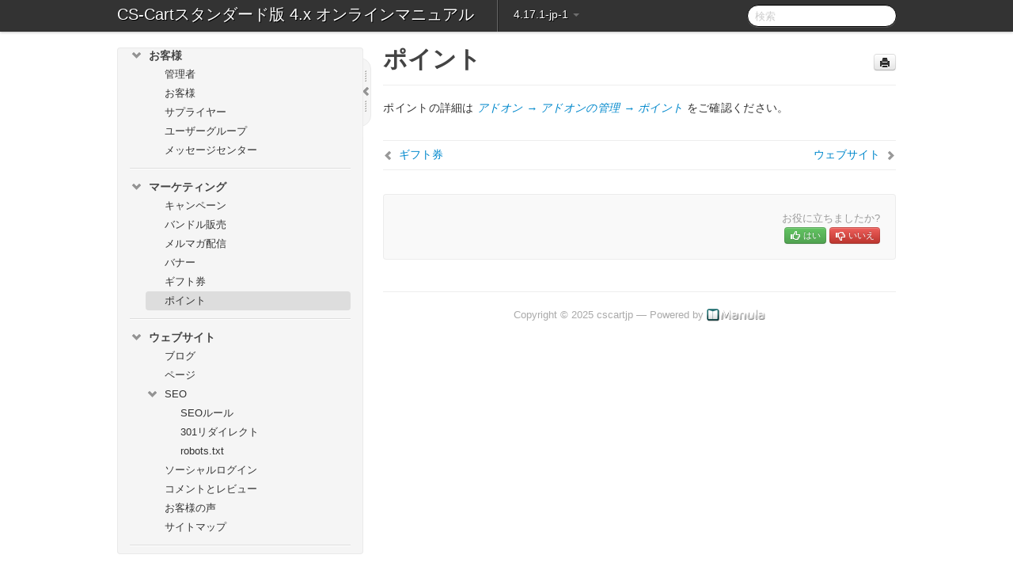

--- FILE ---
content_type: text/html; charset=UTF-8
request_url: https://manual.cs-cart.jp/4171jp1/ja/topic/points
body_size: 11100
content:
    <!DOCTYPE html>
          <html lang="ja">
          <head>
        <meta charset="utf-8">
        <title>ポイント - CS-Cartスタンダード版 4.x オンラインマニュアル - 4.17.1-jp-1</title>
        <meta http-equiv="Content-Type" content="text/html; charset=UTF-8">
        <meta content="width=device-width, initial-scale=1.0" name="viewport">
        <meta name="keywords" content="">
        <meta name="description" content="ポイントの詳細は アドオン → アドオンの管理 → ポイント をご確認ください。">
        <meta name="baseUrl" content="https://www.manula.com/">
        
        <link rel="preconnect" href="https://static.manula.com/" crossorigin>
        <link rel="dns-prefetch" href="https://static.manula.com/">
        
            <link rel="preconnect" href="https://cdn.manula.com/" crossorigin>
    <link rel="dns-prefetch" href="https://cdn.manula.com/">
      <meta property="og:type" content="website">
      <meta property="og:site_name" content="cscartjp">
      <link rel="canonical" href="https://manual.cs-cart.jp/4171jp1/ja/topic/points">
      
      <meta name="topic-selected" content="1109139" data-slug="points">
        <!-- OpenGraph -->
        <meta property="og:title" content="ポイント - CS-Cartスタンダード版 4.x オンラインマニュアル - 4.17.1-jp-1">
        
                
        <meta property="og:description" content="ポイントの詳細は アドオン → アドオンの管理 → ポイント をご確認ください。">
        <meta property="og:url" content="https://manual.cs-cart.jp/4171jp1/ja/topic/points">
        
        <!-- Twitter Card -->
        <meta name="twitter:card" content="summary" />
        <meta name="twitter:site" content="@ManulaSoftware" />
        <meta name="xhrTopicEndpoint" content="https://manual.cs-cart.jp/4171jp1/ja/xhr-topic">
            <link href="https://static.manula.com/img/manula-icon-sm.png" rel="shortcut icon" type="image/x-icon">
    <link href="https://static.manula.com/img/manula-icon-sm.png" rel="apple-touch-icon">
            <link rel="stylesheet" href="https://static.manula.com/css/bootstrap-2.0.3.min.css" type="text/css">
    <link rel="stylesheet" href="https://static.manula.com/css/bootstrap-responsive-2.0.3.min.css" type="text/css">
    <link rel="stylesheet" href="https://static.manula.com/css/tippy-theme.6.3.1.light.css" type="text/css">
    <link rel="stylesheet" href="https://static.manula.com/css/screen.css?v=20240402" type="text/css">
    <link rel="stylesheet" href="https://static.manula.com/css/jquery.fancybox-2.1.7.min.css" type="text/css">
    <link rel="stylesheet" href="https://static.manula.com/css/print.css?v=20240402" type="text/css" media="print">

        <style type="text/css">
      .content-wrapper {
        max-width: 1024px;
      }

      pre, code {
        word-break: break-all;
        word-wrap: break-word;
        white-space: pre;
        white-space: pre-wrap;
      }
      pre, code {
        prince-text-replace: '&' '&\200B'
      }

      
              #topic-header h1 {
          color: #444444;
          font-family:Helvetica Neue,Helvetica,Arial,sans-serif;
        }
      
      #topic-body, #topic-body p, #topic-body li {
        font-size: 14px;
        font-family: Helvetica Neue,Helvetica,Arial,sans-serif;
        color: #333333;
        line-height: 1.5em;
      }

      #topic-body h1, #topic-body .h1 {
        font-size: 30px;
        font-family: Helvetica Neue,Helvetica,Arial,sans-serif;
        color: #444444;
      }
      #topic-body h2, #topic-body .h2 {
        font-size: 24px;
        font-family: Helvetica Neue,Helvetica,Arial,sans-serif;
        color: #444444;
      }
      #topic-body h3, #topic-body .h3 {
        font-size: 18px;
        font-family: Helvetica Neue,Helvetica,Arial,sans-serif;
        color: #444444;
      }
      #topic-body h4, #topic-body .h4 {
        font-size: 14px;
        font-family: Helvetica Neue,Helvetica,Arial,sans-serif;
        color: #444444;
      }
      #topic-body h5, #topic-body .h5 {
        font-size: 14px;
        font-family: Helvetica Neue,Helvetica,Arial,sans-serif;
        color: #444444;
      }

      #topic-body h6, #topic-body .h6 {
        font-size: 14px;
        font-family: Helvetica Neue,Helvetica,Arial,sans-serif;
        color: #444444;
      }

      #topic-body h7, #topic-body .h7 {
        font-size: 14px;
        font-family: Helvetica Neue,Helvetica,Arial,sans-serif;
        color: #444444;
      }


      #topic-body a {
        color: #0088cc;
      }
      #topic-body a:hover {
        color: #0066aa;
      }
      
      
      #topic-body sup a {text-decoration: none;}
      
      .search-result h3, .search-result h4 {color: ;}
      .search-result h4 a {color: #0088cc;}

                        .navbar-inner {
            background-color: #333333;
            background-image: none;
          }
          .navbar .divider-vertical {
            background-color: #666666;
            border-right-color: #222222;
          }
              
        .navbar .brand, navbar .brand:hover,
        .navbar .nav > li > a, .navbar .nav > li > a:hover {
          color: #FFFFFF;
          text-shadow: 1px 1px #000000;
          font-family: Helvetica Neue,Helvetica,Arial,sans-serif;
        }
        .navbar-search .search-query {
          border-color: #000000;
        }
        .navbar .btn-navbar {
          background-color: #555555;
          background-image: -moz-linear-gradient(top, #666666, #444444);
          background-image: -ms-linear-gradient(top, #666666, #444444);
          background-image: -webkit-gradient(linear, 0 0, 0 100%, from(#666666), to(#444444));
          background-image: -webkit-linear-gradient(top, #666666, #444444);
          background-image: -o-linear-gradient(top, #666666, #444444);
          background-image: linear-gradient(top, #666666, #444444);
          filter: progid:dximagetransform.microsoft.gradient(startColorstr='#666666', endColorstr='#444444', GradientType=0);
        }
        .navbar .btn-navbar:hover {
          background-color: #666666;
        }
        #manual-toc > li > a,
        #manual-toc-phone > li > a {
          color: #444444;
          font-family: Helvetica Neue,Helvetica,Arial,sans-serif;
        }

        #manual-toc > li > ul a,
        #manual-toc-phone > li > ul a {
          color: #333333;
          font-family: Helvetica Neue,Helvetica,Arial,sans-serif;
        }
        
        #content .topic-prev-next a,
        #comment-container a.btn-show-comment-form {
          color: #0088cc;
        }
        #content .topic-prev-next a:hover,
        #comment-container a.btn-show-comment-form:hover {
          color: #0066aa;
        }
          </style>

    <!--[if IE 8]>
    	<link rel="stylesheet" href="https://static.manula.com/css/screen-ie8.css?v=20240402" type="text/css">
    <![endif]-->

    
          <link rel="stylesheet" href="https://cdn.manula.com/user/4893/1452481062_styles.css?v=20160115072308" type="text/css">
    
    
        
                  <!-- Google Analytics -->
  		  		  <script>
  		        (function(i,s,o,g,r,a,m){i['GoogleAnalyticsObject']=r;i[r]=i[r]||function(){
        (i[r].q=i[r].q||[]).push(arguments)},i[r].l=1*new Date();a=s.createElement(o),
        m=s.getElementsByTagName(o)[0];a.async=1;a.src=g;m.parentNode.insertBefore(a,m)
        })(window,document,'script','https://www.google-analytics.com/analytics.js','ga');
        
                  ga('create', 'UA-37389943-2', 'auto');
          ga('send', 'pageview', {
            'anonymizeIp': true
          });
                
                  ga('create', 'UA-1983468-38', 'auto', 'manulaCustomer');
          ga('manulaCustomer.send', 'pageview', {
            'anonymizeIp': true
          });
              </script>
      <!-- End Google Analytics -->
                      </head>
      <body class="media-screen manual topic topic-1109139 xhr-topics">
            <div class="navbar navbar-fixed-top">
      <div class="navbar-inner">
        <div class="content-wrapper">
          <div class="container-fluid">

            <!-- company logo -->
                        <!-- end company logo -->

            <!-- start languages & login -->
            <ul id="manual-topic-language" class="nav pull-right">
                                                    </ul>
            <!-- end languages -->
            <div>
            <!-- phone bar -->
            <div id="nav-phone-branding" class="clearfix">
              <a href="https://manual.cs-cart.jp?v=4171jp1&l=ja" class="brand brand-phone">CS-Cartスタンダード版 4.x オンラインマニュアル</a>
              <div class="btn-group pull-left">
                                  <a href="#" class="btn btn-inverse brand brand-phone brand-phone-sub dropdown-toggle" data-toggle="dropdown" style="margin: 0px; border: none; outline: none; box-shadow: none; background: none;">
                    4.17.1-jp-1                                          <span class="caret" style="margin-top: 7px;"></span>
                                      </a>
                                                  <ul class="dropdown-menu">
                                                                <li><a href="https://manual.cs-cart.jp?l=ja">4.18.3-jp-1</a></li>
                                                                <li><a href="https://manual.cs-cart.jp?v=4171jp1&l=ja">4.17.1-jp-1</a></li>
                                                                <li><a href="https://manual.cs-cart.jp?v=4152jp1&l=ja">4.15.2-jp-1</a></li>
                                                                <li><a href="https://manual.cs-cart.jp?v=4132jp1&l=ja">4.13.2-jp-1</a></li>
                                      </ul>
                              </div>
            </div>

            <div id="nav-phone-service" class="clearfix">
              <a class="btn btn-navbar toc-toggle" data-toggle="collapse" data-target=".nav-collapse" style="white-space:nowrap;">
                <span class="browse" style="padding-left:25px;">目次</span>
                <span class="icon-bar"></span>
                <span class="icon-bar"></span>
                <span class="icon-bar"></span>
              </a>
              <!-- copy desktop code for search-box to this place with js -->
            </div>
            <!-- end phone/tablet bar -->


            <!-- desktop/tablet bar -->
            <a class="brand brand-large" href="https://manual.cs-cart.jp?v=4171jp1&l=ja">
              CS-Cartスタンダード版 4.x オンラインマニュアル            </a>

            <ul class="nav main">
              <li class="divider-vertical"></li>
                              <li class="dropdown">
                                      <a href="#" class="dropdown-toggle" data-toggle="dropdown">
                      4.17.1-jp-1                      <b class="caret "></b>
                    </a>
                  
                                    <ul class="dropdown-menu">
                                                                <li><a href="https://manual.cs-cart.jp?l=ja">CS-Cartスタンダード版 4.x オンラインマニュアル &mdash; 4.18.3-jp-1</a></li>
                                                                <li><a href="https://manual.cs-cart.jp?v=4171jp1&l=ja">CS-Cartスタンダード版 4.x オンラインマニュアル &mdash; 4.17.1-jp-1</a></li>
                                                                <li><a href="https://manual.cs-cart.jp?v=4152jp1&l=ja">CS-Cartスタンダード版 4.x オンラインマニュアル &mdash; 4.15.2-jp-1</a></li>
                                                                <li><a href="https://manual.cs-cart.jp?v=4132jp1&l=ja">CS-Cartスタンダード版 4.x オンラインマニュアル &mdash; 4.13.2-jp-1</a></li>
                                      </ul>
                  
                </li>
                          </ul>


            <form method="get" id="manual-topic-search" class="navbar-search pull-right" action="https://manual.cs-cart.jp/4171jp1/ja/search">
              <input type="text" name="q" value="" class="search-query" placeholder="検索" title="検索">
            </form>
            <!-- end desktop bar -->
            </div>
          </div>
        </div>
      </div>
    </div>

    <div id="nav-phone" class="nav-collapse collapse">
    <div class="well">
      <!-- <h6 style="color: #999; margin-bottom:10px;">Table of Contents</h6> -->
      <!-- copy desktop code for toc to this place with js -->
    </div>
    </div>
      <div class="content-wrapper">
        <div class="container-fluid">
                      <div class="row-fluid">
              <div id="sidebar" class="span4">
                  	<!-- OUTER MENU TOGGLE -->
    <div class="box x-box-set-width box-gn-icon-menu-outer">
  		<a class="alert gn-icon-menu-outer x-toggle-toc-menu" style="display:none;" title=""><img src="https://static.manula.com/img/vgrabber.png" alt="Grab" /><i class="icon-chevron-right"></i><img src="https://static.manula.com/img/vgrabber.png" alt="Grab"/></a>
  	</div>
  	<!-- END OUTER MENU TOGGLE -->
    
    <div class="box box-toc" style="">
  		<!-- INNER MENU TOGGLE -->
  		<a class="gn-icon-menu-inner x-toggle-toc-menu" title="">
  			<span class="arrow-2-3"><img src="https://static.manula.com/img/vgrabber.png" alt="Grab"/><i class="icon-chevron-left"></i><img src="https://static.manula.com/img/vgrabber.png" alt="Grab"/></span>
  		</a>
  		<!-- INNER MENU TOGGLE -->

      <div class="well sidebar-nav">
        <ul id="manual-toc" class="toc toc-expandable x-delay-visibility" data-state-id="33505" data-toc-depth-max="999"><li class="divider"></li>
<li class="nav-header" data-product-topic-id="1276037" data-topic-id="1109107" data-topic-name="requirements"><a href="https://manual.cs-cart.jp/4171jp1/ja/topic/requirements">動作環境</a></li><li class="divider"></li>
<li class="nav-header nav-header-sub" data-product-topic-id="1276038" data-topic-id="1109108" data-topic-name="install"><a href="https://manual.cs-cart.jp/4171jp1/ja/topic/install"><i class="icon-chevron-down x-show" data-icon-init="icon-chevron-down" data-icon="icon-chevron-right"></i>インストール</a><ul class="toc-display-1276038" data-parent-product-topic-id="1276038" data-toc-depth="1">
<li class="" data-product-topic-id="1276039" data-topic-id="1109109" data-topic-name="before-the-installation"><a href="https://manual.cs-cart.jp/4171jp1/ja/topic/before-the-installation">インストール前の準備</a></li>
<li class="" data-product-topic-id="1276040" data-topic-id="1109110" data-topic-name="installation-procedure"><a href="https://manual.cs-cart.jp/4171jp1/ja/topic/installation-procedure">インストール手順</a></li>
<li class="" data-product-topic-id="1276041" data-topic-id="1109111" data-topic-name="first-setup-wizard"><a href="https://manual.cs-cart.jp/4171jp1/ja/topic/first-setup-wizard">初期設定ウィザード</a></li>
<li class="" data-product-topic-id="1276042" data-topic-id="1109112" data-topic-name="admin-php"><a href="https://manual.cs-cart.jp/4171jp1/ja/topic/admin-php">admin.php のファイル名変更</a></li></ul></li><li class="divider"></li>
<li class="nav-header" data-product-topic-id="1276043" data-topic-id="1109113" data-topic-name="dashboard"><a href="https://manual.cs-cart.jp/4171jp1/ja/topic/dashboard">ダッシュボード</a></li><li class="divider"></li>
<li class="nav-header nav-header-sub" data-product-topic-id="1276044" data-topic-id="1109114" data-topic-name="orders"><a href="https://manual.cs-cart.jp/4171jp1/ja/topic/orders"><i class="icon-chevron-down x-show" data-icon-init="icon-chevron-down" data-icon="icon-chevron-right"></i>注文</a><ul class="toc-display-1276044" data-parent-product-topic-id="1276044" data-toc-depth="1">
<li class="" data-product-topic-id="1276045" data-topic-id="1109115" data-topic-name="view-orders"><a href="https://manual.cs-cart.jp/4171jp1/ja/topic/view-orders">注文一覧</a></li>
<li class="" data-product-topic-id="1276046" data-topic-id="1109116" data-topic-name="sales-report"><a href="https://manual.cs-cart.jp/4171jp1/ja/topic/sales-report">販売レポート</a></li>
<li class="" data-product-topic-id="1276048" data-topic-id="1109118" data-topic-name="shipments"><a href="https://manual.cs-cart.jp/4171jp1/ja/topic/shipments">配送管理</a></li>
<li class="" data-product-topic-id="1276049" data-topic-id="1109119" data-topic-name="abandoned-live-carts"><a href="https://manual.cs-cart.jp/4171jp1/ja/topic/abandoned-live-carts">カートの状況</a></li></ul></li><li class="divider"></li>
<li class="nav-header nav-header-sub" data-product-topic-id="1276050" data-topic-id="1109120" data-topic-name="products"><a href="https://manual.cs-cart.jp/4171jp1/ja/topic/products"><i class="icon-chevron-down x-show" data-icon-init="icon-chevron-down" data-icon="icon-chevron-right"></i>商品</a><ul class="toc-display-1276050" data-parent-product-topic-id="1276050" data-toc-depth="1">
<li class="" data-product-topic-id="1276051" data-topic-id="1109121" data-topic-name="categories"><a href="https://manual.cs-cart.jp/4171jp1/ja/topic/categories">カテゴリー</a></li>
<li class="" data-product-topic-id="1276052" data-topic-id="1109122" data-topic-name="products-detail"><a href="https://manual.cs-cart.jp/4171jp1/ja/topic/products-detail">商品</a></li>
<li class="" data-product-topic-id="1276053" data-topic-id="1109123" data-topic-name="features"><a href="https://manual.cs-cart.jp/4171jp1/ja/topic/features">追加情報</a></li>
<li class="" data-product-topic-id="1276054" data-topic-id="1109124" data-topic-name="filters"><a href="https://manual.cs-cart.jp/4171jp1/ja/topic/filters">フィルタ</a></li>
<li class="" data-product-topic-id="1276055" data-topic-id="1109125" data-topic-name="options"><a href="https://manual.cs-cart.jp/4171jp1/ja/topic/options">オプション</a></li>
<li class="" data-product-topic-id="1276056" data-topic-id="1109126" data-topic-name="prod-review"><a href="https://manual.cs-cart.jp/4171jp1/ja/topic/prod-review">商品レビュー</a></li></ul></li><li class="divider"></li>
<li class="nav-header nav-header-sub" data-product-topic-id="1276057" data-topic-id="1109127" data-topic-name="customers"><a href="https://manual.cs-cart.jp/4171jp1/ja/topic/customers"><i class="icon-chevron-down x-show" data-icon-init="icon-chevron-down" data-icon="icon-chevron-right"></i>お客様</a><ul class="toc-display-1276057" data-parent-product-topic-id="1276057" data-toc-depth="1">
<li class="" data-product-topic-id="1276058" data-topic-id="1109128" data-topic-name="administrators"><a href="https://manual.cs-cart.jp/4171jp1/ja/topic/administrators">管理者</a></li>
<li class="" data-product-topic-id="1276059" data-topic-id="1109129" data-topic-name="customer"><a href="https://manual.cs-cart.jp/4171jp1/ja/topic/customer">お客様</a></li>
<li class="" data-product-topic-id="1276060" data-topic-id="1109130" data-topic-name="supplier"><a href="https://manual.cs-cart.jp/4171jp1/ja/topic/supplier">サプライヤー</a></li>
<li class="" data-product-topic-id="1276061" data-topic-id="1109131" data-topic-name="user-groups"><a href="https://manual.cs-cart.jp/4171jp1/ja/topic/user-groups">ユーザーグループ</a></li>
<li class="" data-product-topic-id="1276062" data-topic-id="1109132" data-topic-name="message-center"><a href="https://manual.cs-cart.jp/4171jp1/ja/topic/message-center">メッセージセンター</a></li></ul></li><li class="divider"></li>
<li class="nav-header nav-header-sub" data-product-topic-id="1276063" data-topic-id="1109133" data-topic-name="marketing"><a href="https://manual.cs-cart.jp/4171jp1/ja/topic/marketing"><i class="icon-chevron-down x-show" data-icon-init="icon-chevron-down" data-icon="icon-chevron-right"></i>マーケティング</a><ul class="toc-display-1276063" data-parent-product-topic-id="1276063" data-toc-depth="1">
<li class="" data-product-topic-id="1276064" data-topic-id="1109134" data-topic-name="promotions"><a href="https://manual.cs-cart.jp/4171jp1/ja/topic/promotions">キャンペーン</a></li>
<li class="" data-product-topic-id="1276065" data-topic-id="1109135" data-topic-name="productbundles"><a href="https://manual.cs-cart.jp/4171jp1/ja/topic/productbundles">バンドル販売</a></li>
<li class="" data-product-topic-id="1276066" data-topic-id="1109136" data-topic-name="newsletter-delivery"><a href="https://manual.cs-cart.jp/4171jp1/ja/topic/newsletter-delivery">メルマガ配信</a></li>
<li class="" data-product-topic-id="1276068" data-topic-id="1109138" data-topic-name="banners"><a href="https://manual.cs-cart.jp/4171jp1/ja/topic/banners">バナー</a></li>
<li class="" data-product-topic-id="1276067" data-topic-id="1109137" data-topic-name="giftcard"><a href="https://manual.cs-cart.jp/4171jp1/ja/topic/giftcard">ギフト券</a></li>
<li class="" data-product-topic-id="1276069" data-topic-id="1109139" data-topic-name="points"><a href="https://manual.cs-cart.jp/4171jp1/ja/topic/points">ポイント</a></li></ul></li><li class="divider"></li>
<li class="nav-header nav-header-sub" data-product-topic-id="1276070" data-topic-id="1109140" data-topic-name="website"><a href="https://manual.cs-cart.jp/4171jp1/ja/topic/website"><i class="icon-chevron-down x-show" data-icon-init="icon-chevron-down" data-icon="icon-chevron-right"></i>ウェブサイト</a><ul class="toc-display-1276070" data-parent-product-topic-id="1276070" data-toc-depth="1">
<li class="" data-product-topic-id="1276071" data-topic-id="1109141" data-topic-name="blog2"><a href="https://manual.cs-cart.jp/4171jp1/ja/topic/blog2">ブログ</a></li>
<li class="" data-product-topic-id="1276072" data-topic-id="1109142" data-topic-name="content"><a href="https://manual.cs-cart.jp/4171jp1/ja/topic/content">ページ</a></li>
<li class="nav-header-sub" data-product-topic-id="1276073" data-topic-id="1109143" data-topic-name="seo-menu"><a href="https://manual.cs-cart.jp/4171jp1/ja/topic/seo-menu"><i class="icon-chevron-down x-show" data-icon-init="icon-chevron-down" data-icon="icon-chevron-right"></i>SEO</a><ul class="toc-display-1276073" data-parent-product-topic-id="1276073" data-toc-depth="2">
<li class="" data-product-topic-id="1276074" data-topic-id="1109144" data-topic-name="seo-rule"><a href="https://manual.cs-cart.jp/4171jp1/ja/topic/seo-rule">SEOルール</a></li>
<li class="" data-product-topic-id="1276075" data-topic-id="1109145" data-topic-name="301redirect"><a href="https://manual.cs-cart.jp/4171jp1/ja/topic/301redirect">301リダイレクト</a></li>
<li class="" data-product-topic-id="1276076" data-topic-id="1109146" data-topic-name="robots-txt"><a href="https://manual.cs-cart.jp/4171jp1/ja/topic/robots-txt">robots.txt</a></li></ul></li>
<li class="" data-product-topic-id="1276077" data-topic-id="1109147" data-topic-name="social-login-detail"><a href="https://manual.cs-cart.jp/4171jp1/ja/topic/social-login-detail">ソーシャルログイン</a></li>
<li class="" data-product-topic-id="1276078" data-topic-id="1109148" data-topic-name="comments-and-reviews"><a href="https://manual.cs-cart.jp/4171jp1/ja/topic/comments-and-reviews">コメントとレビュー</a></li>
<li class="" data-product-topic-id="1276079" data-topic-id="1109149" data-topic-name="customer-voice"><a href="https://manual.cs-cart.jp/4171jp1/ja/topic/customer-voice">お客様の声</a></li>
<li class="" data-product-topic-id="1276080" data-topic-id="1109150" data-topic-name="sitemap"><a href="https://manual.cs-cart.jp/4171jp1/ja/topic/sitemap">サイトマップ</a></li></ul></li><li class="divider"></li>
<li class="nav-header nav-header-sub" data-product-topic-id="1276081" data-topic-id="1109151" data-topic-name="addons"><a href="https://manual.cs-cart.jp/4171jp1/ja/topic/addons"><i class="icon-chevron-down x-show" data-icon-init="icon-chevron-down" data-icon="icon-chevron-right"></i>アドオン</a><ul class="toc-display-1276081" data-parent-product-topic-id="1276081" data-toc-depth="1">
<li class="nav-header-sub" data-product-topic-id="1276082" data-topic-id="1109152" data-topic-name="addons-manage"><a href="https://manual.cs-cart.jp/4171jp1/ja/topic/addons-manage"><i class="icon-chevron-down x-show" data-icon-init="icon-chevron-down" data-icon="icon-chevron-right"></i>アドオンの管理</a><ul class="toc-display-1276082" data-parent-product-topic-id="1276082" data-toc-depth="2">
<li class="" data-product-topic-id="1276083" data-topic-id="1109153" data-topic-name="wellnet"><a href="https://manual.cs-cart.jp/4171jp1/ja/topic/wellnet">[決済] ウェルネット・マルチペイメントサービス</a></li>
<li class="" data-product-topic-id="1276084" data-topic-id="1109154" data-topic-name="alpha-bank"><a href="https://manual.cs-cart.jp/4171jp1/ja/topic/alpha-bank">Alpha bank payments (英語)</a></li>
<li class="" data-product-topic-id="1276085" data-topic-id="1109155" data-topic-name="amazon-pay-cv2"><a href="https://manual.cs-cart.jp/4171jp1/ja/topic/amazon-pay-cv2">Amazon Pay CV2</a></li>
<li class="" data-product-topic-id="1276086" data-topic-id="1109156" data-topic-name="anti-fraud"><a href="https://manual.cs-cart.jp/4171jp1/ja/topic/anti-fraud">Anti fraud</a></li>
<li class="" data-product-topic-id="1276088" data-topic-id="1109158" data-topic-name="billriantpay-payments"><a href="https://manual.cs-cart.jp/4171jp1/ja/topic/billriantpay-payments">BillriantPay payments (英語) </a></li>
<li class="" data-product-topic-id="1276089" data-topic-id="1109159" data-topic-name="call-requests"><a href="https://manual.cs-cart.jp/4171jp1/ja/topic/call-requests">Call requests（英語）</a></li>
<li class="" data-product-topic-id="1276090" data-topic-id="1109160" data-topic-name="credix-addon"><a href="https://manual.cs-cart.jp/4171jp1/ja/topic/credix-addon">CREDIXクレジット決済</a></li>
<li class="" data-product-topic-id="1276091" data-topic-id="1109161" data-topic-name="divido-payments"><a href="https://manual.cs-cart.jp/4171jp1/ja/topic/divido-payments">Divido payments（英語）</a></li>
<li class="" data-product-topic-id="1276092" data-topic-id="1109162" data-topic-name="ebay-synchronization"><a href="https://manual.cs-cart.jp/4171jp1/ja/topic/ebay-synchronization">eBay synchronization（英語）</a></li>
<li class="" data-product-topic-id="1276093" data-topic-id="1109163" data-topic-name="mkm-2factor-auth"><a href="https://manual.cs-cart.jp/4171jp1/ja/topic/mkm-2factor-auth">Eメール2段階認証アドオン</a></li>
<li class="" data-product-topic-id="1276094" data-topic-id="1109164" data-topic-name="e-mail-marketing"><a href="https://manual.cs-cart.jp/4171jp1/ja/topic/e-mail-marketing">Eメールマーケティング</a></li>
<li class="" data-product-topic-id="1276095" data-topic-id="1109165" data-topic-name="facebook"><a href="https://manual.cs-cart.jp/4171jp1/ja/topic/facebook">Facebookピクセル</a></li>
<li class="" data-product-topic-id="1276096" data-topic-id="1109166" data-topic-name="gdpr-compliance-eu"><a href="https://manual.cs-cart.jp/4171jp1/ja/topic/gdpr-compliance-eu">GDPR Compliance (EU) (英語) </a></li>
<li class="" data-product-topic-id="1276097" data-topic-id="1109167" data-topic-name="gmo-deferred-payment"><a href="https://manual.cs-cart.jp/4171jp1/ja/topic/gmo-deferred-payment">GMO後払い決済</a></li>
<li class="" data-product-topic-id="1276098" data-topic-id="1109168" data-topic-name="google-analytics"><a href="https://manual.cs-cart.jp/4171jp1/ja/topic/google-analytics">Google Analytics</a></li>
<li class="" data-product-topic-id="1276099" data-topic-id="1109169" data-topic-name="google-recaptcha"><a href="https://manual.cs-cart.jp/4171jp1/ja/topic/google-recaptcha">Google reCAPTCHA</a></li>
<li class="" data-product-topic-id="1276100" data-topic-id="1109170" data-topic-name="google-backend-signin"><a href="https://manual.cs-cart.jp/4171jp1/ja/topic/google-backend-signin">Google ログイン（管理画面）</a></li>
<li class="" data-product-topic-id="1276101" data-topic-id="1109171" data-topic-name="google-export"><a href="https://manual.cs-cart.jp/4171jp1/ja/topic/google-export">Googleエクスポート</a></li>
<li class="" data-product-topic-id="1276102" data-topic-id="1109172" data-topic-name="google-site-map"><a href="https://manual.cs-cart.jp/4171jp1/ja/topic/google-site-map">Googleサイトマップ</a></li>
<li class="" data-product-topic-id="1276103" data-topic-id="1109173" data-topic-name="help-center"><a href="https://manual.cs-cart.jp/4171jp1/ja/topic/help-center">Help center（英語）</a></li>
<li class="" data-product-topic-id="1276104" data-topic-id="1109174" data-topic-name="zapier"><a href="https://manual.cs-cart.jp/4171jp1/ja/topic/zapier">Integration with Zapier (英語)</a></li>
<li class="" data-product-topic-id="1276105" data-topic-id="1109175" data-topic-name="janrain"><a href="https://manual.cs-cart.jp/4171jp1/ja/topic/janrain">Janrain</a></li>
<li class="" data-product-topic-id="1276106" data-topic-id="1109176" data-topic-name="tilda-pages"><a href="https://manual.cs-cart.jp/4171jp1/ja/topic/tilda-pages">Landing pages from Tilda（英語）</a></li>
<li class="" data-product-topic-id="1276107" data-topic-id="1109177" data-topic-name="my-changes"><a href="https://manual.cs-cart.jp/4171jp1/ja/topic/my-changes">My Changes (サンプルアドオン) </a></li>
<li class="" data-product-topic-id="1276108" data-topic-id="1109178" data-topic-name="myob"><a href="https://manual.cs-cart.jp/4171jp1/ja/topic/myob">MYOB</a></li>
<li class="" data-product-topic-id="1329099" data-topic-id="1157081" data-topic-name="np-atone"><a href="https://manual.cs-cart.jp/4171jp1/ja/topic/np-atone">NP atone決済</a></li>
<li class="" data-product-topic-id="1276109" data-topic-id="1109179" data-topic-name="nttstr-addon"><a href="https://manual.cs-cart.jp/4171jp1/ja/topic/nttstr-addon">NTTスマートトレード（クレジットカード決済） </a></li>
<li class="" data-product-topic-id="1276110" data-topic-id="1109180" data-topic-name="omise-addon"><a href="https://manual.cs-cart.jp/4171jp1/ja/topic/omise-addon">omise</a></li>
<li class="" data-product-topic-id="1276111" data-topic-id="1109181" data-topic-name="oricopayment-plus-simpleweb"><a href="https://manual.cs-cart.jp/4171jp1/ja/topic/oricopayment-plus-simpleweb">OricoPayment Plus（SimpleWeb）</a></li>
<li class="" data-product-topic-id="1276113" data-topic-id="1109183" data-topic-name="pay360"><a href="https://manual.cs-cart.jp/4171jp1/ja/topic/pay360">Pay360 payments (英語)</a></li>
<li class="" data-product-topic-id="1276112" data-topic-id="1109182" data-topic-name="pay-jp"><a href="https://manual.cs-cart.jp/4171jp1/ja/topic/pay-jp">PAY.JP 決済</a></li>
<li class="" data-product-topic-id="1276114" data-topic-id="1109184" data-topic-name="paypal-checkout"><a href="https://manual.cs-cart.jp/4171jp1/ja/topic/paypal-checkout">PayPalチェックアウト</a></li>
<li class="" data-product-topic-id="1276115" data-topic-id="1109185" data-topic-name="paypal-addon"><a href="https://manual.cs-cart.jp/4171jp1/ja/topic/paypal-addon">PayPal決済</a></li>
<li class="" data-product-topic-id="1276116" data-topic-id="1109186" data-topic-name="pdf-documents"><a href="https://manual.cs-cart.jp/4171jp1/ja/topic/pdf-documents">PDFドキュメント</a></li>
<li class="" data-product-topic-id="1276117" data-topic-id="1109187" data-topic-name="pg-multipay"><a href="https://manual.cs-cart.jp/4171jp1/ja/topic/pg-multipay">PGマルチペイメントサービス（プロトコルタイプ）</a></li>
<li class="" data-product-topic-id="1276118" data-topic-id="1109188" data-topic-name="ping-payments"><a href="https://manual.cs-cart.jp/4171jp1/ja/topic/ping-payments">Ping++ Payments (英語)</a></li>
<li class="" data-product-topic-id="1276119" data-topic-id="1109189" data-topic-name="quickbooks"><a href="https://manual.cs-cart.jp/4171jp1/ja/topic/quickbooks">Quickbooks</a></li>
<li class="" data-product-topic-id="1276120" data-topic-id="1109190" data-topic-name="re-plain-telegram-chat"><a href="https://manual.cs-cart.jp/4171jp1/ja/topic/re-plain-telegram-chat">Re:plain Telegram chat (英語) </a></li>
<li class="" data-product-topic-id="1276121" data-topic-id="1109191" data-topic-name="rss-feed"><a href="https://manual.cs-cart.jp/4171jp1/ja/topic/rss-feed">RSSフィード</a></li>
<li class="" data-product-topic-id="1276122" data-topic-id="1109192" data-topic-name="sb-payment-service"><a href="https://manual.cs-cart.jp/4171jp1/ja/topic/sb-payment-service">SBペイメントサービス</a></li>
<li class="" data-product-topic-id="1276123" data-topic-id="1109193" data-topic-name="searchanise"><a href="https://manual.cs-cart.jp/4171jp1/ja/topic/searchanise">Searchanise</a></li>
<li class="" data-product-topic-id="1276124" data-topic-id="1109194" data-topic-name="seo"><a href="https://manual.cs-cart.jp/4171jp1/ja/topic/seo">SEO</a></li>
<li class="" data-product-topic-id="1276125" data-topic-id="1109195" data-topic-name="shopify-import"><a href="https://manual.cs-cart.jp/4171jp1/ja/topic/shopify-import">Shopifyからインポート</a></li>
<li class="" data-product-topic-id="1276126" data-topic-id="1109196" data-topic-name="smbc-gmo-payment"><a href="https://manual.cs-cart.jp/4171jp1/ja/topic/smbc-gmo-payment">SMBC GMO ペイメント決済</a></li>
<li class="" data-product-topic-id="1276127" data-topic-id="1109197" data-topic-name="sms-notifications"><a href="https://manual.cs-cart.jp/4171jp1/ja/topic/sms-notifications">SMS notifications</a></li>
<li class="" data-product-topic-id="1276128" data-topic-id="1109198" data-topic-name="stripe-payments"><a href="https://manual.cs-cart.jp/4171jp1/ja/topic/stripe-payments">Stripe 決済</a></li>
<li class="" data-product-topic-id="1276129" data-topic-id="1109199" data-topic-name="person-who-bough-this-product-buy-this-too"><a href="https://manual.cs-cart.jp/4171jp1/ja/topic/person-who-bough-this-product-buy-this-too">この商品を買った人はこんな商品も買っています</a></li>
<li class="" data-product-topic-id="1276130" data-topic-id="1109200" data-topic-name="wishlist"><a href="https://manual.cs-cart.jp/4171jp1/ja/topic/wishlist">ほしい物リスト</a></li>
<li class="" data-product-topic-id="1276131" data-topic-id="1109201" data-topic-name="access-control"><a href="https://manual.cs-cart.jp/4171jp1/ja/topic/access-control">アクセス制御</a></li>
<li class="" data-product-topic-id="1276132" data-topic-id="1109202" data-topic-name="questionnaire"><a href="https://manual.cs-cart.jp/4171jp1/ja/topic/questionnaire">アンケート</a></li>
<li class="" data-product-topic-id="1276133" data-topic-id="1109203" data-topic-name="watermarks"><a href="https://manual.cs-cart.jp/4171jp1/ja/topic/watermarks">ウォーターマーク</a></li>
<li class="" data-product-topic-id="1276134" data-topic-id="1109204" data-topic-name="catalogue-mode"><a href="https://manual.cs-cart.jp/4171jp1/ja/topic/catalogue-mode">カタログモード</a></li>
<li class="" data-product-topic-id="1276135" data-topic-id="1109205" data-topic-name="gift-tickets"><a href="https://manual.cs-cart.jp/4171jp1/ja/topic/gift-tickets">ギフト券</a></li>
<li class="" data-product-topic-id="1276136" data-topic-id="1109206" data-topic-name="kuroneko-payments"><a href="https://manual.cs-cart.jp/4171jp1/ja/topic/kuroneko-payments">クロネコWebコレクト &amp; クロネコ代金後払いサービス（API方式）</a></li>
<li class="" data-product-topic-id="1276137" data-topic-id="1109207" data-topic-name="kuroneko-kakebarai"><a href="https://manual.cs-cart.jp/4171jp1/ja/topic/kuroneko-kakebarai">クロネコ掛け払い</a></li>
<li class="" data-product-topic-id="1276138" data-topic-id="1109208" data-topic-name="comment-and-review"><a href="https://manual.cs-cart.jp/4171jp1/ja/topic/comment-and-review">コメントとレビュー</a></li>
<li class="" data-product-topic-id="1276139" data-topic-id="1109209" data-topic-name="supplier02"><a href="https://manual.cs-cart.jp/4171jp1/ja/topic/supplier02">サプライヤー[非推奨]</a></li>
<li class="" data-product-topic-id="1276140" data-topic-id="1109210" data-topic-name="shop-migration-tool"><a href="https://manual.cs-cart.jp/4171jp1/ja/topic/shop-migration-tool">ショップ移行ツール</a></li>
<li class="" data-product-topic-id="1276141" data-topic-id="1109211" data-topic-name="combined-sales"><a href="https://manual.cs-cart.jp/4171jp1/ja/topic/combined-sales">セット販売[非推奨]</a></li>
<li class="" data-product-topic-id="1276142" data-topic-id="1109212" data-topic-name="sonypayment-carrier"><a href="https://manual.cs-cart.jp/4171jp1/ja/topic/sonypayment-carrier">ソニーペイメントサービス &#8211; キャリア決済 </a></li>
<li class="" data-product-topic-id="1276143" data-topic-id="1109213" data-topic-name="sonypayment-subpay"><a href="https://manual.cs-cart.jp/4171jp1/ja/topic/sonypayment-subpay">ソニーペイメントサービス &#8211; 定期購入</a></li>
<li class="" data-product-topic-id="1276144" data-topic-id="1109214" data-topic-name="sonypayment-addon"><a href="https://manual.cs-cart.jp/4171jp1/ja/topic/sonypayment-addon">ソニーペイメントサービス決済</a></li>
<li class="" data-product-topic-id="1276145" data-topic-id="1109215" data-topic-name="social-button"><a href="https://manual.cs-cart.jp/4171jp1/ja/topic/social-button">ソーシャルボタン</a></li>
<li class="" data-product-topic-id="1276146" data-topic-id="1109216" data-topic-name="social-login"><a href="https://manual.cs-cart.jp/4171jp1/ja/topic/social-login">ソーシャルログイン</a></li>
<li class="" data-product-topic-id="1276147" data-topic-id="1109217" data-topic-name="tag"><a href="https://manual.cs-cart.jp/4171jp1/ja/topic/tag">タグ</a></li>
<li class="" data-product-topic-id="1276148" data-topic-id="1109218" data-topic-name="data-feed"><a href="https://manual.cs-cart.jp/4171jp1/ja/topic/data-feed">データフィード</a></li>
<li class="" data-product-topic-id="1276149" data-topic-id="1109219" data-topic-name="banner-management"><a href="https://manual.cs-cart.jp/4171jp1/ja/topic/banner-management">バナー管理</a></li>
<li class="" data-product-topic-id="1276150" data-topic-id="1109220" data-topic-name="product-bundles"><a href="https://manual.cs-cart.jp/4171jp1/ja/topic/product-bundles">バンドル販売</a></li>
<li class="" data-product-topic-id="1276151" data-topic-id="1109221" data-topic-name="formbuilder"><a href="https://manual.cs-cart.jp/4171jp1/ja/topic/formbuilder">フォームビルダー</a></li>
<li class="" data-product-topic-id="1276152" data-topic-id="1109222" data-topic-name="blog"><a href="https://manual.cs-cart.jp/4171jp1/ja/topic/blog">ブログ</a></li>
<li class="" data-product-topic-id="1276153" data-topic-id="1109223" data-topic-name="bestseller"><a href="https://manual.cs-cart.jp/4171jp1/ja/topic/bestseller">ベストセラーとセール中商品</a></li>
<li class="" data-product-topic-id="1276154" data-topic-id="1109224" data-topic-name="paygent"><a href="https://manual.cs-cart.jp/4171jp1/ja/topic/paygent">ペイジェント決済</a></li>
<li class="" data-product-topic-id="1276155" data-topic-id="1109225" data-topic-name="paydesign"><a href="https://manual.cs-cart.jp/4171jp1/ja/topic/paydesign">ペイデザイン決済</a></li>
<li class="" data-product-topic-id="1276156" data-topic-id="1109226" data-topic-name="points02"><a href="https://manual.cs-cart.jp/4171jp1/ja/topic/points02">ポイント</a></li>
<li class="" data-product-topic-id="1276157" data-topic-id="1109227" data-topic-name="ask-seller-question"><a href="https://manual.cs-cart.jp/4171jp1/ja/topic/ask-seller-question">メッセージセンター</a></li>
<li class="" data-product-topic-id="1276158" data-topic-id="1109228" data-topic-name="mail-template"><a href="https://manual.cs-cart.jp/4171jp1/ja/topic/mail-template">メールテンプレート</a></li>
<li class="" data-product-topic-id="1276159" data-topic-id="1109229" data-topic-name="newsletters"><a href="https://manual.cs-cart.jp/4171jp1/ja/topic/newsletters">メールマガジン</a></li>
<li class="" data-product-topic-id="1276160" data-topic-id="1109230" data-topic-name="price-list"><a href="https://manual.cs-cart.jp/4171jp1/ja/topic/price-list">価格表</a></li>
<li class="" data-product-topic-id="1276162" data-topic-id="1109232" data-topic-name="price-per-unit"><a href="https://manual.cs-cart.jp/4171jp1/ja/topic/price-per-unit">単位価格</a></li>
<li class="" data-product-topic-id="1276163" data-topic-id="1109233" data-topic-name="required-product"><a href="https://manual.cs-cart.jp/4171jp1/ja/topic/required-product">同時購入必須商品</a></li>
<li class="" data-product-topic-id="1276164" data-topic-id="1109234" data-topic-name="product-import"><a href="https://manual.cs-cart.jp/4171jp1/ja/topic/product-import">商品インポート</a></li>
<li class="" data-product-topic-id="1276165" data-topic-id="1109235" data-topic-name="product-variation"><a href="https://manual.cs-cart.jp/4171jp1/ja/topic/product-variation">商品バリエーション</a></li>
<li class="" data-product-topic-id="1276166" data-topic-id="1109236" data-topic-name="product-reviews"><a href="https://manual.cs-cart.jp/4171jp1/ja/topic/product-reviews">商品レビュー</a></li>
<li class="" data-product-topic-id="1276167" data-topic-id="1109237" data-topic-name="maps-and-geolocation"><a href="https://manual.cs-cart.jp/4171jp1/ja/topic/maps-and-geolocation">地図と位置情報 </a></li>
<li class="" data-product-topic-id="1276168" data-topic-id="1109238" data-topic-name="age-certification"><a href="https://manual.cs-cart.jp/4171jp1/ja/topic/age-certification">年齢認証</a></li>
<li class="" data-product-topic-id="1276169" data-topic-id="1109239" data-topic-name="stores-and-pickup-points"><a href="https://manual.cs-cart.jp/4171jp1/ja/topic/stores-and-pickup-points">店舗と受取場所</a></li>
<li class="" data-product-topic-id="1276170" data-topic-id="1109240" data-topic-name="japanese-addon"><a href="https://manual.cs-cart.jp/4171jp1/ja/topic/japanese-addon">日本語版アドオン</a></li>
<li class="" data-product-topic-id="1276171" data-topic-id="1109241" data-topic-name="mizuho-factor"><a href="https://manual.cs-cart.jp/4171jp1/ja/topic/mizuho-factor">決済ナビ（みずほファクター株式会社）</a></li>
<li class="" data-product-topic-id="1276172" data-topic-id="1109242" data-topic-name="order-barcode"><a href="https://manual.cs-cart.jp/4171jp1/ja/topic/order-barcode">注文バーコード</a></li>
<li class="" data-product-topic-id="1276173" data-topic-id="1109243" data-topic-name="attachment-file"><a href="https://manual.cs-cart.jp/4171jp1/ja/topic/attachment-file">添付ファイル</a></li>
<li class="" data-product-topic-id="1276174" data-topic-id="1109244" data-topic-name="zoom-indication"><a href="https://manual.cs-cart.jp/4171jp1/ja/topic/zoom-indication">画像のズーム表示</a></li>
<li class="" data-product-topic-id="1276175" data-topic-id="1109245" data-topic-name="continuation-charging"><a href="https://manual.cs-cart.jp/4171jp1/ja/topic/continuation-charging">継続課金</a></li>
<li class="" data-product-topic-id="1276176" data-topic-id="1109246" data-topic-name="return-product-management"><a href="https://manual.cs-cart.jp/4171jp1/ja/topic/return-product-management">返品管理</a></li>
<li class="" data-product-topic-id="1276177" data-topic-id="1109247" data-topic-name="ship-pay-mapping"><a href="https://manual.cs-cart.jp/4171jp1/ja/topic/ship-pay-mapping">配送方法と支払方法の関連付け</a></li>
<li class="" data-product-topic-id="1276178" data-topic-id="1109248" data-topic-name="retina-ready-image"><a href="https://manual.cs-cart.jp/4171jp1/ja/topic/retina-ready-image">高解像度ディスプレイ対応</a></li></ul></li>
<li class="" data-product-topic-id="1276179" data-topic-id="1109249" data-topic-name="email-template"><a href="https://manual.cs-cart.jp/4171jp1/ja/topic/email-template">メールテンプレート</a></li>
<li class="" data-product-topic-id="1276180" data-topic-id="1109250" data-topic-name="locallization-jp"><a href="https://manual.cs-cart.jp/4171jp1/ja/topic/locallization-jp">日本語版アドオン</a></li></ul></li><li class="divider"></li>
<li class="nav-header nav-header-sub" data-product-topic-id="1276182" data-topic-id="1109251" data-topic-name="administration"><a href="https://manual.cs-cart.jp/4171jp1/ja/topic/administration"><i class="icon-chevron-down x-show" data-icon-init="icon-chevron-down" data-icon="icon-chevron-right"></i>一般設定</a><ul class="toc-display-1276182" data-parent-product-topic-id="1276182" data-toc-depth="1">
<li class="nav-header-sub" data-product-topic-id="1276183" data-topic-id="1109253" data-topic-name="shops-panel"><a href="https://manual.cs-cart.jp/4171jp1/ja/topic/shops-panel">ショップ</a><ul class="toc-display-1276183" data-parent-product-topic-id="1276183" data-toc-depth="2"></ul></li>
<li class="nav-header-sub" data-product-topic-id="1276185" data-topic-id="1109255" data-topic-name="payments"><a href="https://manual.cs-cart.jp/4171jp1/ja/topic/payments"><i class="icon-chevron-down x-show" data-icon-init="icon-chevron-down" data-icon="icon-chevron-right"></i>支払方法</a><ul class="toc-display-1276185" data-parent-product-topic-id="1276185" data-toc-depth="3">
<li class="" data-product-topic-id="1276186" data-topic-id="1109256" data-topic-name="sonypayment"><a href="https://manual.cs-cart.jp/4171jp1/ja/topic/sonypayment">ソニーペイメントサービス決済</a></li>
<li class="" data-product-topic-id="1276187" data-topic-id="1109257" data-topic-name="kuroneko-payments-actions"><a href="https://manual.cs-cart.jp/4171jp1/ja/topic/kuroneko-payments-actions">クロネコWebコレクト &amp; クロネコ代金後払いサービス（API方式）</a></li>
<li class="" data-product-topic-id="1276188" data-topic-id="1109258" data-topic-name="oricopayment-plus"><a href="https://manual.cs-cart.jp/4171jp1/ja/topic/oricopayment-plus">OricoPayment Plus</a></li>
<li class="" data-product-topic-id="1276189" data-topic-id="1109259" data-topic-name="credix"><a href="https://manual.cs-cart.jp/4171jp1/ja/topic/credix">CREDIXクレジット決済</a></li>
<li class="" data-product-topic-id="1276190" data-topic-id="1109260" data-topic-name="mizuho"><a href="https://manual.cs-cart.jp/4171jp1/ja/topic/mizuho">決済ナビ (みずほファクター株式会社）</a></li>
<li class="" data-product-topic-id="1276191" data-topic-id="1109261" data-topic-name="paypal"><a href="https://manual.cs-cart.jp/4171jp1/ja/topic/paypal">Paypal決済</a></li>
<li class="" data-product-topic-id="1276192" data-topic-id="1109262" data-topic-name="paydesign-settlement"><a href="https://manual.cs-cart.jp/4171jp1/ja/topic/paydesign-settlement">ペイデザイン決済</a></li>
<li class="" data-product-topic-id="1276193" data-topic-id="1109263" data-topic-name="pg-multipay-settings"><a href="https://manual.cs-cart.jp/4171jp1/ja/topic/pg-multipay-settings">PGマルチペイメントサービス（プロトコルタイプ）</a></li>
<li class="" data-product-topic-id="1276194" data-topic-id="1109264" data-topic-name="paygent-settlement"><a href="https://manual.cs-cart.jp/4171jp1/ja/topic/paygent-settlement">ペイジェント決済</a></li>
<li class="" data-product-topic-id="1276195" data-topic-id="1109265" data-topic-name="omise"><a href="https://manual.cs-cart.jp/4171jp1/ja/topic/omise">omise決済</a></li>
<li class="" data-product-topic-id="1276198" data-topic-id="1109268" data-topic-name="stripe"><a href="https://manual.cs-cart.jp/4171jp1/ja/topic/stripe">Stripe 決済</a></li>
<li class="" data-product-topic-id="1329100" data-topic-id="1157082" data-topic-name="np-atone-payments"><a href="https://manual.cs-cart.jp/4171jp1/ja/topic/np-atone-payments">NP atone決済</a></li>
<li class="" data-product-topic-id="1359420" data-topic-id="1182586" data-topic-name="epsilon"><a href="https://manual.cs-cart.jp/4171jp1/ja/topic/epsilon">イプシロン</a></li>
<li class="" data-product-topic-id="1276199" data-topic-id="1109269" data-topic-name="payments-ip"><a href="https://manual.cs-cart.jp/4171jp1/ja/topic/payments-ip">IPアドレス登録が必要な決済サービス</a></li></ul></li>
<li class="nav-header-sub" data-product-topic-id="1276200" data-topic-id="1109270" data-topic-name="shipping-taxes"><a href="https://manual.cs-cart.jp/4171jp1/ja/topic/shipping-taxes"><i class="icon-chevron-down x-show" data-icon-init="icon-chevron-down" data-icon="icon-chevron-right"></i>配送方法/税金</a><ul class="toc-display-1276200" data-parent-product-topic-id="1276200" data-toc-depth="4">
<li class="" data-product-topic-id="1276201" data-topic-id="1109271" data-topic-name="shipping-methods"><a href="https://manual.cs-cart.jp/4171jp1/ja/topic/shipping-methods">配送方法</a></li>
<li class="" data-product-topic-id="1276202" data-topic-id="1109272" data-topic-name="postage-setting"><a href="https://manual.cs-cart.jp/4171jp1/ja/topic/postage-setting">送料設定</a></li>
<li class="" data-product-topic-id="1276203" data-topic-id="1109273" data-topic-name="taxes"><a href="https://manual.cs-cart.jp/4171jp1/ja/topic/taxes">税金</a></li>
<li class="" data-product-topic-id="1276204" data-topic-id="1109274" data-topic-name="countries"><a href="https://manual.cs-cart.jp/4171jp1/ja/topic/countries">国名</a></li>
<li class="" data-product-topic-id="1276205" data-topic-id="1109275" data-topic-name="states"><a href="https://manual.cs-cart.jp/4171jp1/ja/topic/states">都道府県</a></li>
<li class="" data-product-topic-id="1276206" data-topic-id="1109276" data-topic-name="locations"><a href="https://manual.cs-cart.jp/4171jp1/ja/topic/locations">ロケーション</a></li></ul></li>
<li class="nav-header-sub" data-product-topic-id="1276207" data-topic-id="1109277" data-topic-name="statuses"><a href="https://manual.cs-cart.jp/4171jp1/ja/topic/statuses"><i class="icon-chevron-down x-show" data-icon-init="icon-chevron-down" data-icon="icon-chevron-right"></i>ステータス</a><ul class="toc-display-1276207" data-parent-product-topic-id="1276207" data-toc-depth="5">
<li class="" data-product-topic-id="1276208" data-topic-id="1109278" data-topic-name="order-statuses"><a href="https://manual.cs-cart.jp/4171jp1/ja/topic/order-statuses">注文ステータス</a></li>
<li class="" data-product-topic-id="1276209" data-topic-id="1109279" data-topic-name="shipments-status"><a href="https://manual.cs-cart.jp/4171jp1/ja/topic/shipments-status">配送ステータス</a></li>
<li class="" data-product-topic-id="1276210" data-topic-id="1109280" data-topic-name="giftcard-status"><a href="https://manual.cs-cart.jp/4171jp1/ja/topic/giftcard-status">ギフト券ステータス</a></li></ul></li>
<li class="" data-product-topic-id="1276211" data-topic-id="1109281" data-topic-name="store-locations"><a href="https://manual.cs-cart.jp/4171jp1/ja/topic/store-locations">店舗と受取場所</a></li>
<li class="" data-product-topic-id="1276212" data-topic-id="1109282" data-topic-name="rma-status"><a href="https://manual.cs-cart.jp/4171jp1/ja/topic/rma-status">返品処理ステータス</a></li>
<li class="" data-product-topic-id="1276213" data-topic-id="1109283" data-topic-name="profile-fields"><a href="https://manual.cs-cart.jp/4171jp1/ja/topic/profile-fields">会員情報フィールド</a></li>
<li class="nav-header-sub" data-product-topic-id="1276214" data-topic-id="1109284" data-topic-name="notification"><a href="https://manual.cs-cart.jp/4171jp1/ja/topic/notification"><i class="icon-chevron-down x-show" data-icon-init="icon-chevron-down" data-icon="icon-chevron-right"></i>通知</a><ul class="toc-display-1276214" data-parent-product-topic-id="1276214" data-toc-depth="6">
<li class="" data-product-topic-id="1276215" data-topic-id="1109285" data-topic-name="customer-notification"><a href="https://manual.cs-cart.jp/4171jp1/ja/topic/customer-notification">お客様への連絡</a></li>
<li class="" data-product-topic-id="1276216" data-topic-id="1109286" data-topic-name="admin-notification"><a href="https://manual.cs-cart.jp/4171jp1/ja/topic/admin-notification">管理者への連絡</a></li>
<li class="" data-product-topic-id="1276217" data-topic-id="1109287" data-topic-name="snipet"><a href="https://manual.cs-cart.jp/4171jp1/ja/topic/snipet">スニペット</a></li>
<li class="" data-product-topic-id="1276218" data-topic-id="1109288" data-topic-name="documents"><a href="https://manual.cs-cart.jp/4171jp1/ja/topic/documents">ドキュメント</a></li></ul></li>
<li class="" data-product-topic-id="1276219" data-topic-id="1109289" data-topic-name="limited-access"><a href="https://manual.cs-cart.jp/4171jp1/ja/topic/limited-access">アクセス制御</a></li>
<li class="" data-product-topic-id="1276220" data-topic-id="1109290" data-topic-name="currencies"><a href="https://manual.cs-cart.jp/4171jp1/ja/topic/currencies">通貨</a></li>
<li class="nav-header-sub" data-product-topic-id="1276221" data-topic-id="1109291" data-topic-name="languages"><a href="https://manual.cs-cart.jp/4171jp1/ja/topic/languages"><i class="icon-chevron-down x-show" data-icon-init="icon-chevron-down" data-icon="icon-chevron-right"></i>言語</a><ul class="toc-display-1276221" data-parent-product-topic-id="1276221" data-toc-depth="7">
<li class="" data-product-topic-id="1276222" data-topic-id="1109292" data-topic-name="edit-on-shop"><a href="https://manual.cs-cart.jp/4171jp1/ja/topic/edit-on-shop">リアルタイム編集</a></li>
<li class="" data-product-topic-id="1276223" data-topic-id="1109293" data-topic-name="translations"><a href="https://manual.cs-cart.jp/4171jp1/ja/topic/translations">言語変数</a></li>
<li class="" data-product-topic-id="1276224" data-topic-id="1109294" data-topic-name="langage-management"><a href="https://manual.cs-cart.jp/4171jp1/ja/topic/langage-management">言語の管理</a></li></ul></li>
<li class="" data-product-topic-id="1276225" data-topic-id="1109295" data-topic-name="logs"><a href="https://manual.cs-cart.jp/4171jp1/ja/topic/logs">ログ</a></li>
<li class="" data-product-topic-id="1276226" data-topic-id="1109296" data-topic-name="download"><a href="https://manual.cs-cart.jp/4171jp1/ja/topic/download">ファイルエディター</a></li>
<li class="" data-product-topic-id="1276227" data-topic-id="1109297" data-topic-name="database"><a href="https://manual.cs-cart.jp/4171jp1/ja/topic/database">バックアップ/リストア</a></li>
<li class="nav-header-sub" data-product-topic-id="1276228" data-topic-id="1109298" data-topic-name="storage"><a href="https://manual.cs-cart.jp/4171jp1/ja/topic/storage"><i class="icon-chevron-down x-show" data-icon-init="icon-chevron-down" data-icon="icon-chevron-right"></i>ストレージ</a><ul class="toc-display-1276228" data-parent-product-topic-id="1276228" data-toc-depth="8">
<li class="" data-product-topic-id="1276229" data-topic-id="1109299" data-topic-name="cdn"><a href="https://manual.cs-cart.jp/4171jp1/ja/topic/cdn">CDNの設定</a></li>
<li class="" data-product-topic-id="1276230" data-topic-id="1109300" data-topic-name="clear-cache"><a href="https://manual.cs-cart.jp/4171jp1/ja/topic/clear-cache">キャッシュのクリア</a></li>
<li class="" data-product-topic-id="1276231" data-topic-id="1109301" data-topic-name="clean-up-thumbnails"><a href="https://manual.cs-cart.jp/4171jp1/ja/topic/clean-up-thumbnails">サムネイルのクリア</a></li></ul></li>
<li class="nav-header-sub" data-product-topic-id="1276232" data-topic-id="1109302" data-topic-name="import-data"><a href="https://manual.cs-cart.jp/4171jp1/ja/topic/import-data"><i class="icon-chevron-down x-show" data-icon-init="icon-chevron-down" data-icon="icon-chevron-right"></i>インポート</a><ul class="toc-display-1276232" data-parent-product-topic-id="1276232" data-toc-depth="9">
<li class="" data-product-topic-id="1276233" data-topic-id="1109303" data-topic-name="import-data-additional-info"><a href="https://manual.cs-cart.jp/4171jp1/ja/topic/import-data-additional-info">追加情報</a></li>
<li class="" data-product-topic-id="1276234" data-topic-id="1109304" data-topic-name="import-data-orders"><a href="https://manual.cs-cart.jp/4171jp1/ja/topic/import-data-orders">注文</a></li>
<li class="" data-product-topic-id="1276235" data-topic-id="1109305" data-topic-name="import-data-products"><a href="https://manual.cs-cart.jp/4171jp1/ja/topic/import-data-products">商品</a></li>
<li class="" data-product-topic-id="1276236" data-topic-id="1109306" data-topic-name="import-data-translations"><a href="https://manual.cs-cart.jp/4171jp1/ja/topic/import-data-translations">言語変数</a></li>
<li class="" data-product-topic-id="1276237" data-topic-id="1109307" data-topic-name="import-data-subscriber"><a href="https://manual.cs-cart.jp/4171jp1/ja/topic/import-data-subscriber">購読者</a></li>
<li class="" data-product-topic-id="1276238" data-topic-id="1109308" data-topic-name="import-data-states"><a href="https://manual.cs-cart.jp/4171jp1/ja/topic/import-data-states">都道府県</a></li>
<li class="" data-product-topic-id="1276239" data-topic-id="1109309" data-topic-name="import-data-users"><a href="https://manual.cs-cart.jp/4171jp1/ja/topic/import-data-users">ユーザー</a></li>
<li class="" data-product-topic-id="1276240" data-topic-id="1109310" data-topic-name="import-pickup-point"><a href="https://manual.cs-cart.jp/4171jp1/ja/topic/import-pickup-point">店舗受取</a></li>
<li class="" data-product-topic-id="1276241" data-topic-id="1109311" data-topic-name="import-product-reviews"><a href="https://manual.cs-cart.jp/4171jp1/ja/topic/import-product-reviews">商品レビュー</a></li></ul></li>
<li class="nav-header-sub" data-product-topic-id="1276242" data-topic-id="1109312" data-topic-name="export-data"><a href="https://manual.cs-cart.jp/4171jp1/ja/topic/export-data"><i class="icon-chevron-down x-show" data-icon-init="icon-chevron-down" data-icon="icon-chevron-right"></i>エクスポート</a><ul class="toc-display-1276242" data-parent-product-topic-id="1276242" data-toc-depth="10">
<li class="" data-product-topic-id="1276243" data-topic-id="1109313" data-topic-name="data-feeds"><a href="https://manual.cs-cart.jp/4171jp1/ja/topic/data-feeds">データフィード</a></li>
<li class="" data-product-topic-id="1276244" data-topic-id="1109314" data-topic-name="export-data-additional-info"><a href="https://manual.cs-cart.jp/4171jp1/ja/topic/export-data-additional-info">追加情報</a></li>
<li class="" data-product-topic-id="1276245" data-topic-id="1109315" data-topic-name="export-data-orders"><a href="https://manual.cs-cart.jp/4171jp1/ja/topic/export-data-orders">注文</a></li>
<li class="" data-product-topic-id="1276246" data-topic-id="1109316" data-topic-name="export-data-products"><a href="https://manual.cs-cart.jp/4171jp1/ja/topic/export-data-products">商品</a></li>
<li class="" data-product-topic-id="1276247" data-topic-id="1109317" data-topic-name="export-data-subscriber"><a href="https://manual.cs-cart.jp/4171jp1/ja/topic/export-data-subscriber">購読者</a></li>
<li class="" data-product-topic-id="1276248" data-topic-id="1109318" data-topic-name="export-data-translations"><a href="https://manual.cs-cart.jp/4171jp1/ja/topic/export-data-translations">言語変数</a></li>
<li class="" data-product-topic-id="1276249" data-topic-id="1109319" data-topic-name="export-data-states"><a href="https://manual.cs-cart.jp/4171jp1/ja/topic/export-data-states">都道府県</a></li>
<li class="" data-product-topic-id="1276250" data-topic-id="1109320" data-topic-name="export-pickup-point"><a href="https://manual.cs-cart.jp/4171jp1/ja/topic/export-pickup-point">店舗受取</a></li>
<li class="" data-product-topic-id="1276251" data-topic-id="1109321" data-topic-name="export-data-users"><a href="https://manual.cs-cart.jp/4171jp1/ja/topic/export-data-users">ユーザー</a></li>
<li class="" data-product-topic-id="1276252" data-topic-id="1109322" data-topic-name="export-product-reviews"><a href="https://manual.cs-cart.jp/4171jp1/ja/topic/export-product-reviews">商品レビュー</a></li></ul></li>
<li class="nav-header-sub" data-product-topic-id="1276253" data-topic-id="1109323" data-topic-name="ad-upgrade-center"><a href="https://manual.cs-cart.jp/4171jp1/ja/topic/ad-upgrade-center"><i class="icon-chevron-down x-show" data-icon-init="icon-chevron-down" data-icon="icon-chevron-right"></i>アップグレード</a><ul class="toc-display-1276253" data-parent-product-topic-id="1276253" data-toc-depth="11">
<li class="" data-product-topic-id="1276254" data-topic-id="1109324" data-topic-name="v424jp1-to-v434jp1"><a href="https://manual.cs-cart.jp/4171jp1/ja/topic/v424jp1-to-v434jp1">v4.2.4-jp-1からv4.3.4-jp-1へのアップグレード</a></li>
<li class="" data-product-topic-id="1276255" data-topic-id="1109325" data-topic-name="v434jp1-to-v436jp1"><a href="https://manual.cs-cart.jp/4171jp1/ja/topic/v434jp1-to-v436jp1">v4.3.4-jp-1からv4.3.6-jp-1へのアップグレード</a></li></ul></li></ul></li><li class="divider"></li>
<li class="nav-header nav-header-sub" data-product-topic-id="1276256" data-topic-id="1109326" data-topic-name="settings"><a href="https://manual.cs-cart.jp/4171jp1/ja/topic/settings"><i class="icon-chevron-down x-show" data-icon-init="icon-chevron-down" data-icon="icon-chevron-right"></i>基本設定</a><ul class="toc-display-1276256" data-parent-product-topic-id="1276256" data-toc-depth="1">
<li class="nav-header-sub" data-product-topic-id="1276257" data-topic-id="1109327" data-topic-name="v4-3"><a href="https://manual.cs-cart.jp/4171jp1/ja/topic/v4-3"><i class="icon-chevron-down x-show" data-icon-init="icon-chevron-down" data-icon="icon-chevron-right"></i>全般</a><ul class="toc-display-1276257" data-parent-product-topic-id="1276257" data-toc-depth="2">
<li class="" data-product-topic-id="1276258" data-topic-id="1109328" data-topic-name="temporary-close"><a href="https://manual.cs-cart.jp/4171jp1/ja/topic/temporary-close">ショップを一時クローズ</a></li></ul></li>
<li class="" data-product-topic-id="1276259" data-topic-id="1109329" data-topic-name="appearance"><a href="https://manual.cs-cart.jp/4171jp1/ja/topic/appearance">表示設定</a></li>
<li class="" data-product-topic-id="1276260" data-topic-id="1109330" data-topic-name="company"><a href="https://manual.cs-cart.jp/4171jp1/ja/topic/company">運営会社</a></li>
<li class="" data-product-topic-id="1276261" data-topic-id="1109331" data-topic-name="shops"><a href="https://manual.cs-cart.jp/4171jp1/ja/topic/shops">ショップ</a></li>
<li class="" data-product-topic-id="1276262" data-topic-id="1109332" data-topic-name="checkout"><a href="https://manual.cs-cart.jp/4171jp1/ja/topic/checkout">注文手続き</a></li>
<li class="" data-product-topic-id="1276263" data-topic-id="1109333" data-topic-name="e-mails"><a href="https://manual.cs-cart.jp/4171jp1/ja/topic/e-mails">Eメール</a></li>
<li class="" data-product-topic-id="1276264" data-topic-id="1109334" data-topic-name="thumbnails"><a href="https://manual.cs-cart.jp/4171jp1/ja/topic/thumbnails">サムネイル</a></li>
<li class="" data-product-topic-id="1276265" data-topic-id="1109335" data-topic-name="sitemap2"><a href="https://manual.cs-cart.jp/4171jp1/ja/topic/sitemap2">サイトマップ</a></li>
<li class="" data-product-topic-id="1276266" data-topic-id="1109336" data-topic-name="upgrade-center"><a href="https://manual.cs-cart.jp/4171jp1/ja/topic/upgrade-center">アップグレード</a></li>
<li class="" data-product-topic-id="1276267" data-topic-id="1109337" data-topic-name="security-settings"><a href="https://manual.cs-cart.jp/4171jp1/ja/topic/security-settings">セキュリティ設定</a></li>
<li class="" data-product-topic-id="1276268" data-topic-id="1109338" data-topic-name="logging"><a href="https://manual.cs-cart.jp/4171jp1/ja/topic/logging">ログ</a></li>
<li class="" data-product-topic-id="1276269" data-topic-id="1109339" data-topic-name="sales-reports"><a href="https://manual.cs-cart.jp/4171jp1/ja/topic/sales-reports">販売レポート</a></li>
<li class="" data-product-topic-id="1276270" data-topic-id="1109340" data-topic-name="setup-wizard"><a href="https://manual.cs-cart.jp/4171jp1/ja/topic/setup-wizard">設定ウィザード</a></li>
<li class="" data-product-topic-id="1276271" data-topic-id="1109341" data-topic-name="license-mode"><a href="https://manual.cs-cart.jp/4171jp1/ja/topic/license-mode">ライセンスモード</a></li></ul></li><li class="divider"></li>
<li class="nav-header nav-header-sub" data-product-topic-id="1276272" data-topic-id="1109342" data-topic-name="design"><a href="https://manual.cs-cart.jp/4171jp1/ja/topic/design"><i class="icon-chevron-down x-show" data-icon-init="icon-chevron-down" data-icon="icon-chevron-right"></i>デザイン</a><ul class="toc-display-1276272" data-parent-product-topic-id="1276272" data-toc-depth="1">
<li class="nav-header-sub" data-product-topic-id="1276273" data-topic-id="1109343" data-topic-name="themes"><a href="https://manual.cs-cart.jp/4171jp1/ja/topic/themes"><i class="icon-chevron-down x-show" data-icon-init="icon-chevron-down" data-icon="icon-chevron-right"></i>テーマ</a><ul class="toc-display-1276273" data-parent-product-topic-id="1276273" data-toc-depth="2">
<li class="" data-product-topic-id="1276274" data-topic-id="1109344" data-topic-name="theme-editor"><a href="https://manual.cs-cart.jp/4171jp1/ja/topic/theme-editor">テーマエディター</a></li>
<li class="" data-product-topic-id="1276275" data-topic-id="1109345" data-topic-name="theme-install"><a href="https://manual.cs-cart.jp/4171jp1/ja/topic/theme-install">購入したテーマのインストール</a></li></ul></li>
<li class="nav-header-sub" data-product-topic-id="1276276" data-topic-id="1109346" data-topic-name="layout-top"><a href="https://manual.cs-cart.jp/4171jp1/ja/topic/layout-top"><i class="icon-chevron-down x-show" data-icon-init="icon-chevron-down" data-icon="icon-chevron-right"></i>レイアウト</a><ul class="toc-display-1276276" data-parent-product-topic-id="1276276" data-toc-depth="3">
<li class="" data-product-topic-id="1276277" data-topic-id="1109347" data-topic-name="layouts"><a href="https://manual.cs-cart.jp/4171jp1/ja/topic/layouts">レイアウト</a></li>
<li class="" data-product-topic-id="1276278" data-topic-id="1109348" data-topic-name="block-management"><a href="https://manual.cs-cart.jp/4171jp1/ja/topic/block-management">ブロックの管理</a></li></ul></li>
<li class="" data-product-topic-id="1276279" data-topic-id="1109349" data-topic-name="template-editor"><a href="https://manual.cs-cart.jp/4171jp1/ja/topic/template-editor">テンプレート</a></li>
<li class="" data-product-topic-id="1276280" data-topic-id="1109350" data-topic-name="menus"><a href="https://manual.cs-cart.jp/4171jp1/ja/topic/menus">メニュー</a></li>
<li class="" data-product-topic-id="1276281" data-topic-id="1109351" data-topic-name="product-tabs"><a href="https://manual.cs-cart.jp/4171jp1/ja/topic/product-tabs">商品タブ</a></li></ul></li></ul>      </div>

            
      <div class="clearfix"></div>
    </div>
              </div>
              <div id="content" class="span8">
                  
          
            
              <div id="topic-header" class="page-header">
              <a href="#" class="btn btn-mini pull-right print-page" title="印刷ページ" style="margin-top: 8px;"><i class="icon-print"></i></a>
        <h1>
          ポイント        </h1>
      </div>
      
            
      <div id="topic-body" data-highlight="">
                    
            <p>ポイントの詳細は <a href="https://manual.cs-cart.jp/4171jp1/ja/topic/points02"><em>アドオン → アドオンの管理 → ポイント</em></a> をご確認ください。</p>            
              
              </div>
      
      <div class="clearfix"></div>
      
              <div class="topic-prev-next">
                      <div class="prev">
              <div class="icon"><i class="icon-chevron-left"></i></div>
              <a href="https://manual.cs-cart.jp/4171jp1/ja/topic/giftcard" data-topic-name="giftcard">
                ギフト券              </a>
            </div>
                                <div class="next">
              <div class="icon"><i class="icon-chevron-right"></i></div>
              <a href="https://manual.cs-cart.jp/4171jp1/ja/topic/website" data-topic-name="website">
                ウェブサイト              </a>
            </div>
                    <div class="clearfix"></div>
        </div>
      
              <div id="feedback-container" class="well well-lighter" style="margin-top: 20px;">
          
                      <form id="rate-topic" class="pull-right">
              <input name="action" type="hidden" value="rate_topic">
              <input name="actionurl" type="hidden" value="https://www.manula.com/manuals">
              <input name="account" type="hidden" value="cscartjp">
              <input name="product" type="hidden" value="std-4-3-x">
              <input name="version" type="hidden" value="4171jp1">
              <input name="topic-id" type="hidden" value="1109139">
              <input name="language-code" type="hidden" value="ja">
              <input name="rating" type="hidden" value="">
              
              <div id="rate-topic-content" class="row-fluid">
                <div class="">
                  <h3>お役に立ちましたか?</h3>
                </div>
                <div class="rate-buttons pull-right">
                  <span class="btn btn-mini btn-success rate" data-rating="1"><i class="icon-thumbs-up icon-white"></i> はい</span>
                  <span class="btn btn-mini btn-danger rate" data-rating="0"><i class="icon-thumbs-down icon-white"></i> いいえ</span>
                </div>
              </div>
              <div id="msg-rating" class="hide">
              	<div id="msg-rating-0-1"><div class="alert alert-error" style="margin-top: 10px;">お役に立ちましたか</div></div>
              	<div id="msg-rating-0-2">理由をお聞かせください</div>
              </div>
            </form>
          
          <div class="clearfix"></div>
          <div id="vote-success-title" class="alert alert-success hide" style="margin-top: 10px;">
            <button data-dismiss="alert" class="close" type="button">×</button> フィードバックありがとうございました          </div>
          
                  </div>
          
                        <div id="footer">
              Copyright &copy; 2025 cscartjp      
                        &mdash;
                
        Powered by <a href="https://www.manula.com/" title="Manula.com" class="powered-by" target="_blank" rel="noopener"><img src="https://static.manula.com/img/manula-logo-footer-xs.png" alt="Manula.com"></a>
          </div>
              </div>
            </div>
                  </div>
      </div>
                <script src="https://static.manula.com/js/jquery-3.5.0.min.js"></script>
        <script src="https://static.manula.com/js/jquery-migrate-3.3.0.min.js"></script>
        <script src="https://static.manula.com/js/bootstrap-2.0.3.min.js"></script>
        <script src="https://static.manula.com/js/jquery.plugins.js?v=20240402"></script>
        
            <script type="text/javascript" src="https://static.manula.com/js/popper-2.9.1.min.js"></script>
    <script type="text/javascript" src="https://static.manula.com/js/tippy-bundle.6.3.1.umd.min.js"></script>
    <script type="text/javascript" src="https://static.manula.com/js/jquery.manula.js?v=20240402"></script>
    <script type="text/javascript" src="https://static.manula.com/js/jquery.fancybox-2.1.7.min.js"></script>
    
          </body>
    </html>


--- FILE ---
content_type: text/css
request_url: https://static.manula.com/css/screen.css?v=20240402
body_size: 6002
content:
/* bootstrap additions */
.btn-block {
  display: block;
  width: 100%;
  padding-right: 0;
  padding-left: 0;
  -webkit-box-sizing: border-box;
     -moz-box-sizing: border-box;
          box-sizing: border-box;
}

.btn-block + .btn-block {
  margin-top: 5px;
}

input[type="submit"].btn-block,
input[type="reset"].btn-block,
input[type="button"].btn-block {
  width: 100%;
}
/* end bootstrap additions */


/* correct bootstrap css */
.well {
  box-shadow: none;
}
.well.well-lighter {
  background-color: #f9f9f9;
}
a { /* also custom style */

}
a:hover { /* also custom style */

}
p {
  margin-bottom: 15px;
}
.nav li + .nav-header {
  margin-top: 0px;
}
.page-header {
  margin-top: 0px;
}
.alert a {
  color: inherit;
  text-decoration: underline;
}
.navbar-search .search-query {
  line-height: normal;
}
/* end correct */


/* also custom style */
.btn-default {
  background-repeat: repeat-x;
  color: #fff !important;
  text-shadow: 0 -1px 0 rgba(0, 0, 0, 0.33);
  -webkit-font-smoothing: antialiased;
}

/* also custom style */
.btn-action {
  background-repeat: repeat-x;
  color: #fff !important;
  text-shadow: 0 -1px 0 rgba(0, 0, 0, 0.33);
  -webkit-font-smoothing: antialiased;
}


body {
  padding-top: 60px;
  font-size: 14px;
}
body.no-nav {
  padding-top: 20px;
}

body.dir-rtl #topic-header,
body.dir-rtl #topic-body {
  direction: rtl;
}
body.dir-rtl #topic-body table th,
body.dir-rtl #topic-body table td {
  text-align: inherit;
}

h1,h2,h3,h4,h5,h6,h7 { /* also custom style */

}
h1 a,h2 a,h3 a,h4 a,h5 a,h6 a,h7 a { /* also custom style */

}
h1 a:hover,h2 a:hover,h3 a:hover,h4 a:hover,h5 a:hover,h6 a:hover,h7 a:hover { /* also custom style */

}

.x-delay-visibility {
  opacity: .001;
}

.content-wrapper {
  margin: 0px auto;
  max-width: 1024px;
}

.input-wide{width:98%;}
.input-hwide{width:49%;}
.input-qwide{width:25%;}
.input-height-medium{height:450px;}


.navbar-inner { /* also custom style */
  min-height: 40px;
  padding-right: 20px;
  padding-left: 20px;
  background-repeat: repeat-x;
  -webkit-border-radius: 4px;
     -moz-border-radius: 4px;
          border-radius: 4px;
  -webkit-box-shadow: 0 1px 3px rgba(0, 0, 0, 0.25), inset 0 -1px 0 rgba(0, 0, 0, 0.1);
     -moz-box-shadow: 0 1px 3px rgba(0, 0, 0, 0.25), inset 0 -1px 0 rgba(0, 0, 0, 0.1);
          box-shadow: 0 1px 3px rgba(0, 0, 0, 0.25), inset 0 -1px 0 rgba(0, 0, 0, 0.1);
  filter: progid:DXImageTransform.Microsoft.Shadow(Strength=3, Direction=135, Color='#c0c0c0');
}
.navbar .brand {
  color: #fff;
}
.navbar .brand-phone {
  padding-bottom: 5px;
}
.navbar .brand-phone-sub {
	padding-top:2px;
	padding-bottom:3px;
	font-size:14px;
	margin:0;
	padding:5px;
	/*clear:both;*/
}

.navbar .browse {
  display: block;
  float: right;
  color: #fff;
  text-shadow: 1px 1px #666;
  line-height: 11px;
}
.navbar .divider-vertical { /* also custom style */

}
.navbar .nav > li > a { /* also custom style */
  color: #fff;
  font-weight: 200;
}
.navbar-search .search-query { /* also custom style */
  background-color: #fff;
  color: #333;
}
.navbar .btn-navbar { /* also custom style */
  float: left;
  background-repeat: repeat-x;
  -webkit-border-radius: 4px;
     -moz-border-radius: 4px;
          border-radius: 4px;
  -webkit-box-shadow: 0 1px 3px rgba(0, 0, 0, 0.25), inset 0 -1px 0 rgba(0, 0, 0, 0.1);
     -moz-box-shadow: 0 1px 3px rgba(0, 0, 0, 0.25), inset 0 -1px 0 rgba(0, 0, 0, 0.1);
          box-shadow: 0 1px 3px rgba(0, 0, 0, 0.25), inset 0 -1px 0 rgba(0, 0, 0, 0.1);
}
.navbar .btn-navbar:hover { /* also custom style */
  background: none;
}

/* search results */
.search-result {max-width: 800px;}
.search-result h3, .search-result h4 {margin-top:0px;}
.search-result h3 a {text-decoration: underline;}
.search-result h4 {opacity: .8;}
.search-result p {margin-bottom: 10px;}

.manual.home .company-box h2 {
  margin-bottom: 10px;
}

.manual.home .manual-link {
  color: black;
  text-decoration: none;
}
.manual.home .image-box {
  float: left;
  width: 75px;
  height: 75px;
  line-height: 75px;
  margin-right: 30px;
  border-radius: 3px;
  text-align: center;
  vertical-align: middle;
}
.manual.home .image-box.empty {
  background-color:#ddd;
}
.manual.home .image-box img {
  border-radius: 3px;
}
.manual.home .data-box h2 {
  margin-bottom: 5px;
}

.manual.home .productbox-halfpage .well {
  padding: 10px;
}

.manual.home .support-box {
  text-align: right;
  margin-bottom: 10px;
}

.hub-page .form-search,
.manual.search .form-search {
  padding: 14px !important;
  min-height: auto;
  height: auto;
}
.manual.home .form-search .box-search,
.manual.search .form-search .box-search {
  float: left;
  width: 75%;
}
.manual.home .form-search .box-submit,
.manual.search .form-search .box-submit {
  float: right;
  width: 20%;
}
.manual.home .form-search input,
.manual.search .form-search input {
  width: 100%;
  font-size: 14px;
  padding: 8px;
}
.manual.home .search-result h4 a {
  text-decoration: none;
  color: #999;
}
.manual.home .search-result h4 a:hover {
  text-decoration: underline;
}

.manual.home .search-result h4 span {
  color: #999;
  font-weight: normal;
}

.manual.home .product-folder {
  margin-bottom: 30px;
}
.manual.home .product-folder h3 {
  font-size: 25px;
  font-weight: bold;
  margin-bottom: 20px;
  border-radius: 4px;
}

/* HUBPAGE 3 COL LAYOUT */
.hub-page .product-container {
  display: flex;
  justify-content: space-between;
  flex-wrap: wrap;
}
.hub-page .product-container .product-box,
.hub-page .product-container .product-box-dummy {
  display: flex;
  flex-direction: column;
  align-items: center;
  flex-grow: 1;
  box-sizing: border-box;
  background-color: #f5f5f5;
  border: 1px solid rgba(0,0,0,0.05);
  border-radius: 4px;
  margin-bottom: 40px;
  padding: 15px;
}
.hub-page .product-container .product-box-dummy {
  background: none;
  border: none;
  height: 0px;
  margin-bottom: 0px;
  padding: 0px;
}

.hub-page .product-container .product-box .logo-box {
  margin-bottom: 15px;
}
.hub-page .product-container .product-box .logo-box.has-logo img {
  max-height: 75px;
  max-width: auto;
  border-radius: 4px;
}
.hub-page .product-container .product-box .logo-box.no-logo {
  height: 75px;
  width: 75px;
  background-color: #ddd;
  border-radius: 4px;
}
.hub-page .product-container .product-box .title-box h2 {
  font-size: 20px;
  line-height: 24px;
  margin-bottom: 10px;
  text-align: center;
}
.hub-page .product-container .product-box .title-box h2 a {
  color: inherit;
}
.hub-page .product-container .product-box .versions-box {
  display: flex;
  flex-wrap: wrap;
  justify-content: center;
}
.hub-page .product-container .product-box .versions-box a {
  margin: 10px 5px 0px 5px;
}

@media (min-width: 768px) {
  .hub-page .product-container .product-box,
  .hub-page .product-container .product-box-dummy {
    width: 26%;
    margin-right: 40px;
  }
  .hub-page .product-container .product-box:nth-of-type(3n+3),
  .hub-page .product-container .product-box-dummy:nth-of-type(3n+3) {
    margin-right: 0px;
  }
}
@media (min-width: 576px) and (max-width: 767px) {
  .hub-page .product-container .product-box,
  .hub-page .product-container .product-box-dummy {
    width: 40%;
    margin-right: 30px;
    margin-bottom: 30px;
  }
  .hub-page .product-container .product-box:nth-of-type(2n+2),
  .hub-page .product-container .product-box-dummy:nth-of-type(2n+2) {
    margin-right: 0px;
  }
}
@media (max-width: 575px) {
  .hub-page .product-container .product-box,
  .hub-page .product-container .product-box-dummy {
    width: 100%;
    margin-right: 0px;
    margin-bottom: 20px;
  }
}

/* END HUBPAGE 3 COL LAYOUT */

/* TOPIC BODY */
#topic-body .clear {
  *zoom: 1;
}
#topic-body .clear:before,
#topic-body .clear:after {
  display: table;
  content: "";
}
#topic-body .clear:after {
  clear: both;
}

#topic-body h1 {
  margin-bottom: 20px;
}
#topic-body h2,
#topic-body h3,
#topic-body h4 {
  margin-bottom: 10px;
}
#topic-body h5,
#topic-body h6 {
  margin-bottom: 5px;
}

#topic-header .highlight,
#topic-body .highlight {
  background-color: #f3eb2e; 
  padding: 2px;
  color: #555;
}
#topic-header .print-page {
  margin-left: 10px;
}
.dir-rtl #topic-header .print-page {
  margin-left: 0px;
  margin-right: 10px;
  float: left;
}

#topic-body .color-blue {
  color: rgba(0,0,255,1);
}
#topic-body .color-cyan {
  color: rgba(0,255,255,1);
}
#topic-body .color-gray {
  color: rgba(155,155,155,1);
}
#topic-body .color-green {
  color: rgba(0,255,0,1);
}
#topic-body .color-red {
  color: rgba(255,0,0,1);
}
#topic-body .color-magenta {
  color: rgba(255,0,255,1);
}
#topic-body .color-orange {
  color: rgba(255,127,0,1);
}
#topic-body .color-yellow {
  color: rgba(255,255,0,1);
}

#topic-body .marker-blue,
#topic-body .marker-cyan,
#topic-body .marker-gray,
#topic-body .marker-green,
#topic-body .marker-red,
#topic-body .marker-magenta,
#topic-body .marker-orange,
#topic-body .marker-yellow {
  padding: 2px;
}
#topic-body .marker-blue {
  background-color: rgba(0,0,255,.3);
}
#topic-body .marker-cyan {
  background-color: rgba(0,255,255,.4);
}
#topic-body .marker-gray {
  background-color: rgba(0,0,0,.2);
}
#topic-body .marker-green {
  background-color: rgba(0,255,0,.4);
}
#topic-body .marker-red {
  background-color: rgba(255,0,0,.4);
}
#topic-body .marker-magenta {
  background-color: rgba(255,0,255,.4);
}
#topic-body .marker-orange {
  background-color: rgba(255,127,0,.4);
}
#topic-body .marker-yellow {
  background-color: rgba(255,255,0,.5);
}

#topic-body p {
  font-size: 14px;
  margin-bottom: 20px;
}
#topic-body p.left {
  float: left;
}
#topic-body p.right {
  float: right;
}

#topic-body blockquote {
  padding: 0px 0px 0px 15px;
  margin: 0px 0px 18px 0px;
  border-left: 5px solid #eee;
}
#topic-body blockquote p {
  font-weight: 300;
}

#topic-body ul,
#topic-body ol {
  font-size: 14px;
  margin: 0px;
  margin-left: 40px;
}
#topic-body > ul,
#topic-body > ol {
  margin-bottom: 20px;
}

#topic-body ul > li { list-style: disc; }
#topic-body ul > li > ul > li { list-style: circle; }
#topic-body ul > li > ul > li > ul > li { list-style: square; }

#topic-body ul.square li { list-style: square; }
#topic-body ol.abc li { list-style: lower-alpha; }

#topic-body ol > li { list-style-type: decimal; }
#topic-body ol > li > ol > li { list-style-type: lower-alpha; }
#topic-body ol > li > ol > li > ol > li { list-style-type: lower-roman; }

#topic-body p,
#topic-body li {
  line-height: 22px;
  letter-spacing: 0.3px;
}

#topic-body img {
  border-radius: 4px;
  max-width: 100%;
  height: auto;
}
#topic-body iframe {
  border-radius: 4px;
  max-width: 100%;
  max-height: 100%;
}
#topic-body div.caption {
  margin-bottom: 20px;
}
#topic-body .image-caption.center {
	display:inherit;
}
#topic-body .image-caption img {
	display:block;
}
#topic-body .image-caption.center img {
	display:inline;
}
#topic-body .image-caption-text {
	font-style:italic;
	display: block;
}
#topic-body .image-caption.left .image-caption-text {
	margin-left: -20px;
	text-align: center;
}
#topic-body .image-caption.right .image-caption-text {
	margin-left: 20px;
	text-align: center;
}
#topic-body .image-caption.center .image-caption-text {
	text-align: center;
}
#topic-body img.left,
#topic-body iframe.left {
  float: left;
  margin-top: 5px;
  margin-right: 20px;
  margin-bottom: 10px;
}
#topic-body .image-caption.left {
  float: left;
  padding-right: 20px;
  margin-bottom: 10px;
  max-width: 100%;
}
#topic-body .image-caption.left img.left {
  margin-bottom: 0px;
}

#topic-body div.center {
  clear: both;
  text-align: center;
}

#topic-body div.center img {
  margin-left: 0%;
  margin-right: 0%;
  margin-bottom: 10px;
}
#topic-body .image-caption div.center img {
  margin-bottom: 0;
}
#topic-body img.right,
#topic-body iframe.right {
  float: right;
  margin-top: 5px;
  margin-left: 20px;
  margin-bottom: 10px;
}
#topic-body .image-caption.right {
  float: right;
  padding-left: 20px;
  margin-bottom: 10px;
  max-width: 100%;
}
#topic-body .image-caption.right img.right {
  margin-bottom: 0px;
}

#topic-body img.zoom {
  cursor: -webkit-zoom-in;
  cursor: -moz-zoom-in;
}

#topic-body table {
  font-size: 14px;
  margin-bottom: 20px;
  border: 1px solid #ddd;
}
#topic-body table.table-wide {
  table-layout: fixed;
  width: 100%;
}
#topic-body table.noborder,
#topic-body table.noborder td,
#topic-body table.noborder th {
  border-style: none; 
}

#topic-body table th,
#topic-body table td {
  border: 1px solid #ddd;
  padding: 5px;
  text-align: left;
}
#topic-body table th {
  background-color: #eee;
}
#topic-body table .nowrap {
  white-space: nowrap;
}
#topic-body .banner {
  clear: both;
  display: block;
  padding: 15px 15px 15px 45px;
  border: 2px solid transparent;
  margin: 20px 0px 20px 0px;
  border-radius: 4px;
  text-shadow: 0 1px 0 rgba(255, 255, 255, 0.5);
  font-size: 15px;
  font-weight: normal;
  line-height: 18px;
  position: relative;
}
#topic-body .banner i {
  position: absolute;
  font-weight: bold;
  font-style: normal;
  font-family: "Times New Roman", serif;
}
#topic-body .banner a {
  color: inherit;
  text-decoration: underline;
}
#topic-body .banner.important {
  color: #b94a48;
  background-color: #f2dede;
  border-color: #eed3d7;
}
#topic-body .banner.important i {
  top: 16px;
  left: 17px;
  font-size: 35px;
}
#topic-body .banner.tip {
  color: #3a87ad;
  background-color: #d9edf7;
  border-color: #bce8f1;
}
#topic-body .banner.tip i {
  top: 23px;
  left: 10px;
  font-size: 50px;
}

#topic-body p.footnote {
  font-size: 12px;
  color: #999;
  line-height: 18px;
}

#topic-body [id|="popup"] {
  display: none;
}
#topic-body span.popup {
  border-bottom: 1px dotted #ccc;
  cursor: help;
}
#topic-body .tippy-content {
  padding: 5px;
}
#topic-body .tippy-content *:first-child {
  margin-top: 0px;
}
#topic-body .tippy-content *:last-child {
  margin-bottom: 0px;
}

/* fix for anchors not showing up because of fixed page-header (reset for pdf-print) */
#topic-body [id]:before,
#comment-container [id]:before {
  display: block;
  content: "";
  height: 50px;
  margin: -50px 0 0;
}
.pdf-print #topic-body [id]:before,
#topic-body .popup[id]:before {
  display: inline;
  content: "";
  height: 0px;
  margin: 0px 0 0;
}

#topic-body code {
  color: #666666; /* #DD1144 */
}

#topic-body pre {
  background: #F7F7F9;
  border: 1px solid #E1E1E8;
}

#topic-body pre code span.hilite {
  background: #666666;
  padding: 2px;
  color: #F7F7F9;
  border-radius: 3px;
}

#topic-body table td.vertical,
#topic-body table th.vertical {
  vertical-align: bottom;
}
#topic-body table .vertical-text {
	display: inline-block;
	overflow: hidden;
	width: 1.5em;
}
#topic-body table .vertical-text-inner {
	display: inline-block;
	white-space: nowrap;
	line-height: 1.5;
	-ms-transform: translate(0,100%) rotate(-90deg);
	-ms-transform-origin: 0 0;
	-webkit-transform: translate(0,100%) rotate(-90deg);
	-webkit-transform-origin: 0 0;
	transform: translate(0,100%) rotate(-90deg);
	transform-origin: 0 0;
}
#topic-body table .vertical-text-inner:after { /* This element stretches the parent to be square by using the mechanics of vertical margins  */
	content: "";
	display: block;
	margin: -1.5em 0 100%;
}

#topic-body .topic-changes {
  color: #aaa;
  font-size: 13px;
  text-align: right;
  font-style: italic;
  margin-bottom: 5px;
}
#topic-body .topic-revision,
#topic-body .topic-last-modified {
  display: inline;
}
#topic-body .topic-changes div:nth-child(2):before {
  content: '\2014';
}

#topic-body dl.collapsible > dt {
  display: block;
  padding: 8px 30px 8px 8px;
  background-color: #f3f3f3;
  border-radius: 4px;
  margin: 8px 0px 0px 0px;
  cursor: pointer;
  font-weight: bold;
  position: relative;
}
#topic-body dl.collapsible > dt:first-child {
  margin-top: 0px;
}
#topic-body dl.collapsible > dt:hover {
  background-color: #eee;
}
#topic-body dl.collapsible > dt i {
  position: absolute;
  right: 8px;
  top: 8px;
  background-position: -408px -96px;
}
#topic-body dl.collapsible > dt.is-open i {
  background-position: -433px -96px;
}
#topic-body dl.collapsible > dd {
  display: none;
  padding-top: 8px;
  margin-left: 0px;
}
#topic-body dl.collapsible > dt.dd-empty + dd {
  display: none !important;
}
#topic-body dl.collapsible > dt.dd-empty i {
  display: none !important;
}


/* TOPIC BODY END */

/* fix for fix above: textile can generate anchors is sup with id */
#topic-body sup[id]:before {display:inline;}

#rate-topic {
  margin-bottom: 0px;
}
#rate-topic-content h3 {
  color: #999;
  font-weight: normal;
  line-height: 22px;
  font-size: 13px;
}


#sidebar {
  position: relative;
}
#sidebar .box-toc {
  box-sizing: border-box;
  max-height: auto;
}
#sidebar .sidebar-nav {
  box-sizing: border-box;
  padding: 15px;
  overflow: scroll;
  max-height: auto;
}
#sidebar .sidebar-nav .sidebar-logo img {
  border-radius: 4px; 
  margin-bottom: 10px;
}
#sidebar .btn.download-pdf {
  color: inherit; 
  font-weight: bold; 
  font-size: 13px;
  margin-bottom: 20px;
}


#content.is-loading {
  position: relative;
  pointer-events: none;
}
#content.is-loading > div {
  opacity: .5;
}
#content.is-loading > .loading-topic {
  text-align: center;
  line-height: 0;
  position: absolute;
  left: 50%;
  margin-left: -20px;
  top: 0px;
  opacity: 1 !important;
  z-index: 1;
}
#content.is-loading > .loading-topic .loader div {
  border-top-color: #444;
}

#content .topic-prev-next {
  padding: 0px; 
  margin-top: 10px; 
  margin-bottom: 30px; 
  border-top: 1px solid #eee; 
  border-bottom: 1px solid #eee; 
  font-weight: 400;
}
#content .topic-prev-next .prev {
  float: left;
  position: relative; 
  width: 49%; 
  text-align: left; 
  margin: 8px 0px 10px 0px;
}
#content .topic-prev-next .next {
  float: right;
  position: relative; 
  width: 49%; 
  text-align: right; 
  margin: 8px 0px 10px 0px;
}
#content .topic-prev-next .icon {
  position: absolute; 
  top: 2px;
}
#content .topic-prev-next .prev .icon {
  left: 0px;
}
#content .topic-prev-next .next .icon {
  right: 0px;
}
#content .topic-prev-next .icon i {
  opacity: .5;
}
#content .topic-prev-next a {
  display: inline-block; 
}
#content .topic-prev-next .prev a {
  padding-left: 20px; 
}
#content .topic-prev-next .next a {
  padding-right: 20px; 
}


#manual-toc,
#manual-toc-phone {
  padding: 0px;
  margin: 0px;
}
.dir-rtl #manual-toc,
.dir-rtl #manual-toc-phone {
  direction: rtl;
}
#manual-toc ul,
#manual-toc-phone ul {
  margin-left: 20px;
}
#manual-toc li,
#manual-toc-phone li {
  list-style: none;
}
#manual-toc li a,
#manual-toc-phone li a {
  display: block;
  padding: 3px 5px 3px 24px;
  text-decoration: none;
  font-size: 13px;
  border-radius: 4px;
  color: #333;
  position: relative;
  min-height: 18px;
}
#manual-toc-phone li a {
  /*padding-left: 5px;*/
}
#manual-toc li.active > a,
#manual-toc li a:hover,
#manual-toc-phone li.active > a,
#manual-toc-phone li a:hover {
  background-color: #ddd;
}
#manual-toc > li > a,
#manual-toc-phone > li > a { /* also custom style */
  font-size: 14px;
}
#manual-toc li.divider,
#manual-toc-phone li.divider {
  height: 0px;
  overflow: hidden;
  border-top: 1px solid #ddd;
  border-bottom: 1px solid #fff;
  margin-top: 10px;
  margin-bottom: 10px;
}
#manual-toc li.divider:first-child,
#manual-toc-phone li.divider:first-child {
  display: none;
}
#manual-toc > li > a,
#manual-toc-phone > li > a {
  font-weight: bold;
}

#manual-toc li a i.x-show,
#manual-toc-phone li a i.x-show  {
  position: absolute;
  top: 0px;
  left: -4px;
  opacity: .5;
  height:24px;width:28px;
}

#manual-toc li a i.icon-chevron-down,
#manual-toc-phone li a i.icon-chevron-down {
  background-position: -307px -115px;
}

#manual-toc li a i.icon-chevron-right,
#manual-toc-phone li a i.icon-chevron-right {
  background-position: -450px -67px;
}

#manual-topic-search .search-query {
  width: 90%;
}

#manual-topic-search-phone {
  margin-bottom: 0px;
  width: 40%;
}
#manual-topic-search-phone .search-query {
  float: right;
  width: 65%;
}

#manual-topic-language .btn-group {
  padding-right: 0px;
}

#manual-topic-language-phone { /* also custom style */
  border-top: 1px solid transparent;
  box-shadow: 0 1px 0 rgba(255, 255, 255, 0.1) inset, 0 1px 0 rgba(255, 255, 255, 0.0);
  margin-top: 5px;
}
#manual-topic-language-phone a:hover {
  background: none;
}
#manual-topic-language-phone a b.caret {
  display: none;
}
#manual-topic-language-phone ul a,
#manual-topic-language-phone ul a:hover {
  font-weight: normal;
  color: #333;
  font-size: 13px;
}
#manual-topic-language-phone > li > a {
  font-size: 14px;
  font-weight: bold;
  padding-left: 5px;
}
#manual-topic-language-phone > li > a:before {
  content: 'Language: ';
}

#manual-topic-language-tablet > li > a {
  padding: 0px !important;
}

#comment-container .lead {
  font-size: 16px;
}
#comment-container .lead.flat {
  margin-bottom: 0px;
}
#comment-container form {
  margin-top: 10px;
  margin-bottom: 0px;
}


.loader {
  display: inline-block;
  position: relative;
  width: 40px;
  height: 40px;
}
.loader div {
  box-sizing: border-box;
  display: block;
  position: absolute;
  width: 32px;
  height: 32px;
  margin: 4px;
  border-width: 4px;
  border-style: solid;
  border-radius: 50%;
  animation: loader 1.2s cubic-bezier(0.5, 0, 0.5, 1) infinite;
  border-color: #000 transparent transparent transparent;
}
.loader div:nth-child(1) {
  animation-delay: -0.45s;
}
.loader div:nth-child(2) {
  animation-delay: -0.3s;
}
.loader div:nth-child(3) {
  animation-delay: -0.15s;
}
@keyframes loader {
  0% {
    transform: rotate(0deg);
  }
  100% {
    transform: rotate(360deg);
  }
}


#footer {
  border-top: 1px solid #eee;
  padding: 20px;
  text-align: center;
  color: #aaa;
  font-size: 13px;
  margin-top: 40px;
}

#footer a.powered-by {
  text-decoration: none;
}
#footer a.powered-by img {
  height: 16px;
  margin-top: -2px;
}


body.pdf-print {
  padding-top: 35px;
  padding-bottom: 35px;
  font-family: Helvetica, Arial;
  color: #333;
}
.pdf-print .new-page {
  page-break-before: always;
}
.pdf-print #header,
.pdf-print #footer {
  position: fixed;
  left: 0;
	right: 0;
	color: #aaa;
	font-size: 12px;
	height:25px;
  margin:0px;
  padding:0px;
  line-height: 20px;
  z-index: 1;
  background-color: #fff;
}
.pdf-print #header {
  top: 0;
	border-bottom: 1px solid #aaa;
}
.pdf-print #footer {
  bottom: 0;
  border-top: 1px solid #aaa;
}

.pdf-print .page-number:before {
  content: "Page " counter(page);
}

.pdf-print .toc.toc-parent {
  padding-bottom:20px;
}
.pdf-print .toc.toc-child {
  border-bottom:1px dotted #ccc;
  line-height: 20px;
}
.pdf-print .toc.toc-child a {
  text-decoration: none;
  vertical-align: middle;
}
.pdf-print .toc.toc-child a:hover {
  text-decoration: underline;
}
.pdf-print .toc.toc-child a.large {
  font-weight:bold;
  font-size:15px;
}
.pdf-print .toc.toc-child a.normal {
  font-size:13px;
}

.pdf-print .hf-left {
  float: left;
  line-height: 24px;
  text-align: left;
}
.pdf-print .hf-right {
  float: right;
  line-height: 24px;
  text-align: right;
}

.pdf-print .align-left {
  text-align: left;
}
.pdf-print .align-right {
  text-align: right;
}

.pdf-print .title-product {
  font-size:50px;
  font-weight:bold;
  margin: 0px;
}
.pdf-print .title-version {
  font-size:30px;
  margin: 0px;
}
.pdf-print .title-date {
  font-size:20px;
  margin: 0px;
  margin-top: 0px;
}
.pdf-print .title-company {
  font-size:20px;
  color:#999;
  margin: 0px;
  margin-top: 10px;
}

.pdf-print #topic-body .banner {
  padding-left: 20px;
}

.custom-nav-logo{
	margin-top:5px;
	width: auto;
	height:25px;
	margin-right:10px;
	padding:1px;
}
.hub-page .custom-nav-logo {
  margin-top:7px;
}

/** HIDE/SHOW TOC styles **/

#sidebar.ManulaWebTocGnHide{width:12px;height:0 !important;}
#content.ManulaWebTocGnHide {
    margin-left: 0;
    padding-left: 30px;
    padding-right: 0;
    width: 100%;
    margin-top:-30px;
}
#sidebar.ManulaWebTocGnHide > .box-gn-icon-menu-outer {
	width: 25px !important;
}

#nav-phone .well {
  box-sizing: border-box;
  overflow: scroll;
}
#nav-phone-service .btn-navbar {
  margin-left: 0px;
}


.x-toggle-toc-menu {
	cursor: pointer;
}
.box-gn-icon-menu-outer {
	overflow: hidden;
	border-left: 1px solid #ebebeb;
}
.box-gn-icon-menu-outer .alert.gn-icon-menu-outer {
    display: block;
    height: 45px;
    padding: 10px 0 27px 0px;
    border: 1px solid #ebebeb;
	background: none repeat scroll 0 0 #f5f5f5;
	border-radius: 15px;
    width: 27px;
	margin-top:12px;
	margin-left:-20px;
}
.box-gn-icon-menu-outer .alert.gn-icon-menu-outer:hover {
	margin-left: -15px;
}


.gn-icon-menu-inner {
    background: none repeat scroll 0 0 transparent;
    border-left: 1px solid #ebebeb;
    display: block;
    height: 110px;
    overflow: hidden;
    position: absolute;
    right: -20px;
    top: 3px;
    width: 20px;
}

.gn-icon-menu-inner .arrow-2-3 {
    background: none repeat scroll 0 0 #f5f5f5;
    border: 1px solid #ebebeb;
    border-radius: 20px;
    display: block;
    height: 65px;
    padding-bottom: 10px;
    padding-right: 0;
    padding-top: 10px;
    position: absolute;
    text-align: right;
    /*transition: right 1s ease 0s;
    transition: padding-right 1s ease 1s;*/
    top: 10px;
    width: 27px;
    /*right: 5px;*/
    right: 10px;
}
.gn-icon-menu-inner:hover > .arrow-2-3 {
	right: 5px;
	/*right: 10px;*/
}
.gn-icon-menu-inner .arrow-2-3 > i.icon-chevron-left ,
.gn-icon-menu-outer > i.icon-chevron-right{
    display: block;
    float: right;
    width: 12px;
}
.gn-icon-menu-inner .arrow-2-3 > i.icon-chevron-left ,{
    width: 10px;
}
.gn-icon-menu-inner .arrow-2-3 > img ,
.gn-icon-menu-outer > img{
    float: right;
    margin: 5px 3px 5px 10px;
    padding: 0;
    text-align: right;
}
.gn-icon-menu-inner .arrow-2-3 > img{
	margin-right:5px;
}


.gn-icon-menu-inner .arrow-2-3 > img ,
.gn-icon-menu-inner .arrow-2-3 > i.icon-chevron-left ,
.gn-icon-menu-outer > img,
.gn-icon-menu-outer > i.icon-chevron-right {
    opacity: 0.5;
	filter: progid:DXImageTransform.Microsoft.Alpha(Opacity=50);
}


/* Large desktop */
@media (min-width: 980px) {
  body {
    padding-top: 60px;
  }
  .manual #nav-phone,
  .manual #nav-phone-branding,
  .manual #nav-phone-service {
    display: none;
  }
  .manual .navbar-inner {
    padding: 0px;
  }
}
@media (min-width: 768px) {
  .manual.home .productbox-halfpage {
    width: 50%; float: left;
  }

  .manual.home .products-container { width: auto; margin-left: -10px; margin-right: -10px; }
  .manual.home .productbox-halfpage .well {
    margin-left: 10px; margin-right: 10px;
  }
}


/* Portrait tablet to landscape and desktop */
@media (min-width: 768px) and (max-width: 979px) {
  body {
    padding-top: 0px;
  }
  .manual a.brand {
    margin-left: -10px;
  }
  .manual #nav-phone,
  .manual #nav-phone-branding,
  .manual #nav-phone-service {
    display: none;
  }
  .manual .navbar-inner {
    padding: 0px;
  }
}

/* Landscape phone to portrait tablet */
@media (max-width: 767px) {
  body {
    padding-top: 0px;
  }
  .manual #sidebar {
    display: none;
  }
  .manual #content.ManulaWebTocGnHide {
  	margin-top:0;
  }
  .manual.home a.brand {
    margin-left: 10px;
  }
  .manual.topic a.brand.brand-large,
  .manual.search a.brand.brand-large {
    display: none;
  }
  .manual.topic a.brand-phone {
    display: inline-block;
  }
  .manual .navbar-inner {
    padding: 0px 10px;
  }
  .manual .navbar-inner .nav.main {
    display: none;
  }
  .manual #manual-topic-language {
    /*display: none;/* depricated*/
  }
  .manual #manual-topic-search {
    display: none;
  }
  .manual #comment-form .alert-info {
    float: none;
  }
  .manual #comment-form .btn {
    margin-top: 20px;
  }
  /**
   *  extra	usability
   */
  .manual .container-fluid.content-wrapper{padding:10px;}
  .manual .container-fluid.content-wrapper img.custom-nav-logo{margin-top:0;margin-right:0;}
  .manual .container-fluid.content-wrapper #manual-topic-language a.dropdown-toggle {padding-top:3px;;padding-bottom:10px;}
  .manual .navbar .pull-right .dropdown-menu:before {right:7px;}
}

/* Landscape phones and down */
@media (max-width: 480px) {

}


--- FILE ---
content_type: text/css
request_url: https://cdn.manula.com/user/4893/1452481062_styles.css?v=20160115072308
body_size: -41
content:
.csmanual-warning{
  color : #dc143c
}

.csmanual-linktext{
  color : #0000ff
}
